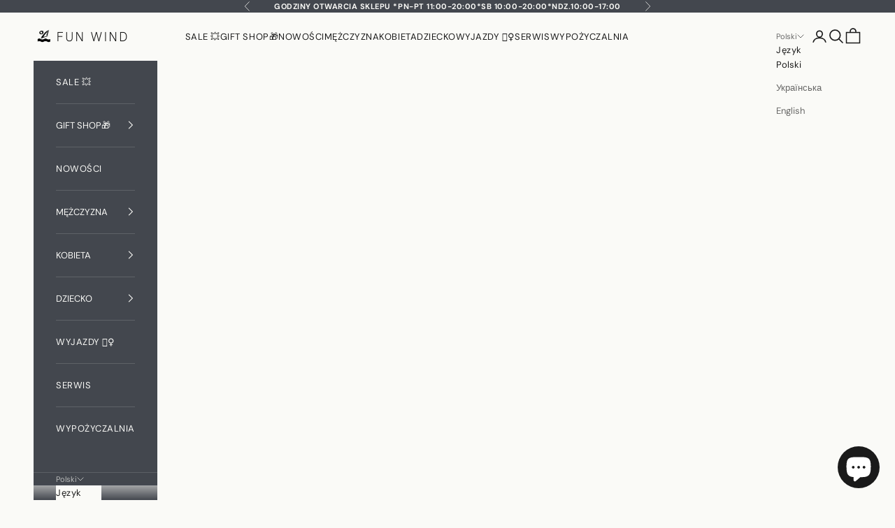

--- FILE ---
content_type: text/html; charset=utf-8
request_url: https://funwind.com.pl/collections/buty-trekkingowe
body_size: 41771
content:
<!doctype html>

<html class="no-js" lang="pl" dir="ltr">
  <head>
	  <script async crossorigin fetchpriority="high" src="/cdn/shopifycloud/importmap-polyfill/es-modules-shim.2.4.0.js"></script>
<script id="pandectes-rules">   /* PANDECTES-GDPR: DO NOT MODIFY AUTO GENERATED CODE OF THIS SCRIPT */      window.PandectesSettings = {"store":{"id":81867112763,"plan":"plus","theme":"funwind-pl/main","primaryLocale":"pl","adminMode":false,"headless":false,"storefrontRootDomain":"","checkoutRootDomain":"","storefrontAccessToken":""},"tsPublished":1764773466,"declaration":{"showPurpose":false,"showProvider":false,"declIntroText":"Używamy plików cookie, aby optymalizować funkcjonalność witryny, analizować wydajność i zapewniać spersonalizowane wrażenia. Niektóre pliki cookie są niezbędne, aby strona działała i działała poprawnie. Tych plików cookie nie można wyłączyć. W tym oknie możesz zarządzać swoimi preferencjami dotyczącymi plików cookies.","showDateGenerated":true},"language":{"unpublished":[],"languageMode":"Single","fallbackLanguage":"pl","languageDetection":"browser","languagesSupported":[]},"texts":{"managed":{"headerText":{"pl":"Szanujemy twoją prywatność"},"consentText":{"pl":"W celu świadczenia usług na najwyższym poziomie w ramach naszej strony internetowej korzystamy z plików cookies. Pliki cookies umożliwiają nam zapewnienie prawidłowego działania naszej strony internetowej oraz realizację podstawowych jej funkcji, a po uzyskaniu Twojej zgody, pliki cookies są przez nas wykorzystywane do dokonywania pomiarów i analiz korzystania ze strony internetowej, a także do celów marketingowych. Strona wykorzystuje również pliki cookies podmiotów trzecich w celu korzystania z zewnętrznych narzędzi analitycznych i marketingowych. Aby wyrazić zgodę na instalowanie na Twoim urządzeniu końcowym plików cookies wszystkich wskazanych wyżej kategorii kliknij przycisk \"Zezwól na wszystkie\". Poszczególne ustawienia plików cookies możesz zmieniać po kliknięciu przycisku „Ustawienia zaawansowane”. Jeśli ustawienia odpowiadają Twoim preferencjom, aby wyrazić zgodę na instalowanie plików cookies na Twoim urządzeniu końcowym w wybranym przez Ciebie zakresie kliknij przycisk \"Zezwól na wybór\". Szczegółowe znajdziesz w"},"linkText":{"pl":"Polityce prywatności"},"imprintText":{"pl":"Odcisk"},"googleLinkText":{"pl":"Warunki prywatności Google"},"allowButtonText":{"pl":"Zezwól na wszystkie"},"denyButtonText":{"pl":"Odrzucić"},"dismissButtonText":{"pl":"Ok"},"leaveSiteButtonText":{"pl":"Opuść tę witrynę"},"preferencesButtonText":{"pl":"Preferencje"},"cookiePolicyText":{"pl":"Polityka Cookie"},"preferencesPopupTitleText":{"pl":"Zarządzaj preferencjami zgody"},"preferencesPopupIntroText":{"pl":"Używamy plików cookie, aby zoptymalizować funkcjonalność witryny, analizować wydajność i zapewniać spersonalizowane wrażenia. Niektóre pliki cookie są niezbędne do prawidłowego działania i funkcjonowania witryny. Tych plików cookie nie można wyłączyć. W tym oknie możesz zarządzać swoimi preferencjami dotyczącymi plików cookie."},"preferencesPopupSaveButtonText":{"pl":"Zezwól na wybór"},"preferencesPopupCloseButtonText":{"pl":"Zamknij"},"preferencesPopupAcceptAllButtonText":{"pl":"Akceptuj wszystkie"},"preferencesPopupRejectAllButtonText":{"pl":"Odrzuć wszystko"},"cookiesDetailsText":{"pl":"Szczegóły dotyczące plików cookie"},"preferencesPopupAlwaysAllowedText":{"pl":"Zawsze dozwolone"},"accessSectionParagraphText":{"pl":"W każdej chwili masz prawo dostępu do swoich danych."},"accessSectionTitleText":{"pl":"Możliwość przenoszenia danych"},"accessSectionAccountInfoActionText":{"pl":"Dane osobiste"},"accessSectionDownloadReportActionText":{"pl":"Ściągnij wszystko"},"accessSectionGDPRRequestsActionText":{"pl":"Żądania osób, których dane dotyczą"},"accessSectionOrdersRecordsActionText":{"pl":"Zamówienia"},"rectificationSectionParagraphText":{"pl":"Masz prawo zażądać aktualizacji swoich danych, ilekroć uznasz to za stosowne."},"rectificationSectionTitleText":{"pl":"Sprostowanie danych"},"rectificationCommentPlaceholder":{"pl":"Opisz, co chcesz zaktualizować"},"rectificationCommentValidationError":{"pl":"Komentarz jest wymagany"},"rectificationSectionEditAccountActionText":{"pl":"Poproś o aktualizację"},"erasureSectionTitleText":{"pl":"Prawo do bycia zapomnianym"},"erasureSectionParagraphText":{"pl":"Masz prawo zażądać usunięcia wszystkich swoich danych. Po tym czasie nie będziesz już mieć dostępu do swojego konta."},"erasureSectionRequestDeletionActionText":{"pl":"Poproś o usunięcie danych osobowych"},"consentDate":{"pl":"Data zgody"},"consentId":{"pl":"Identyfikator zgody"},"consentSectionChangeConsentActionText":{"pl":"Zmień preferencje zgody"},"consentSectionConsentedText":{"pl":"Wyrazili Państwo zgodę na politykę plików cookie tej witryny w dniu"},"consentSectionNoConsentText":{"pl":"Nie wyraziłeś zgody na politykę plików cookie tej witryny."},"consentSectionTitleText":{"pl":"Twoja zgoda na pliki cookie"},"consentStatus":{"pl":"Preferencja zgody"},"confirmationFailureMessage":{"pl":"Twoje żądanie nie zostało zweryfikowane. Spróbuj ponownie, a jeśli problem będzie się powtarzał, skontaktuj się z właścicielem sklepu w celu uzyskania pomocy"},"confirmationFailureTitle":{"pl":"Wystąpił problem"},"confirmationSuccessMessage":{"pl":"Wkrótce skontaktujemy się z Tobą w sprawie Twojej prośby."},"confirmationSuccessTitle":{"pl":"Twoja prośba została zweryfikowana"},"guestsSupportEmailFailureMessage":{"pl":"Twoja prośba nie została przesłana. Spróbuj ponownie, a jeśli problem będzie się powtarzał, skontaktuj się z właścicielem sklepu w celu uzyskania pomocy."},"guestsSupportEmailFailureTitle":{"pl":"Wystąpił problem"},"guestsSupportEmailPlaceholder":{"pl":"Adres e-mail"},"guestsSupportEmailSuccessMessage":{"pl":"Jeśli jesteś zarejestrowany jako klient tego sklepu, wkrótce otrzymasz wiadomość e-mail z instrukcjami, jak postępować."},"guestsSupportEmailSuccessTitle":{"pl":"Dziękuję za twoją prośbę"},"guestsSupportEmailValidationError":{"pl":"adres email jest nieprawidłowy"},"guestsSupportInfoText":{"pl":"Zaloguj się na swoje konto klienta, aby kontynuować."},"submitButton":{"pl":"Składać"},"submittingButton":{"pl":"Przedkładający..."},"cancelButton":{"pl":"Anulować"},"declIntroText":{"pl":"Używamy plików cookie, aby optymalizować funkcjonalność witryny, analizować wydajność i zapewniać spersonalizowane wrażenia. Niektóre pliki cookie są niezbędne, aby strona działała i działała poprawnie. Tych plików cookie nie można wyłączyć. W tym oknie możesz zarządzać swoimi preferencjami dotyczącymi plików cookies."},"declName":{"pl":"Nazwa"},"declPurpose":{"pl":"Cel, powód"},"declType":{"pl":"Rodzaj"},"declRetention":{"pl":"Zatrzymanie"},"declProvider":{"pl":"Dostawca"},"declFirstParty":{"pl":"Pierwszej strony"},"declThirdParty":{"pl":"Strona trzecia"},"declSeconds":{"pl":"sekundy"},"declMinutes":{"pl":"minuty"},"declHours":{"pl":"godziny"},"declDays":{"pl":"dni"},"declWeeks":{"pl":"tydzień(ni)"},"declMonths":{"pl":"miesiące"},"declYears":{"pl":"lata"},"declSession":{"pl":"Sesja"},"declDomain":{"pl":"Domena"},"declPath":{"pl":"Ścieżka"}},"categories":{"strictlyNecessaryCookiesTitleText":{"pl":"Niezbędne pliki cookie"},"strictlyNecessaryCookiesDescriptionText":{"pl":"Te pliki cookie są niezbędne do poruszania się po witrynie i korzystania z jej funkcji, takich jak dostęp do bezpiecznych obszarów witryny. Witryna nie może działać poprawnie bez tych plików cookie."},"functionalityCookiesTitleText":{"pl":"Funkcjonalne pliki cookie"},"functionalityCookiesDescriptionText":{"pl":"Te pliki cookie umożliwiają witrynie zapewnienie ulepszonej funkcjonalności i personalizacji. Mogą być ustalane przez nas lub przez zewnętrznych dostawców, których usługi dodaliśmy do naszych stron. Jeśli nie zezwolisz na te pliki cookie, niektóre lub wszystkie z tych usług mogą nie działać poprawnie."},"performanceCookiesTitleText":{"pl":"Wydajnościowe pliki cookie"},"performanceCookiesDescriptionText":{"pl":"Te pliki cookie umożliwiają nam monitorowanie i ulepszanie działania naszej strony internetowej. Na przykład pozwalają nam zliczać wizyty, identyfikować źródła ruchu i sprawdzać, które części witryny cieszą się największą popularnością."},"targetingCookiesTitleText":{"pl":"Targetujące pliki cookie"},"targetingCookiesDescriptionText":{"pl":"Te pliki cookie mogą być ustawiane za pośrednictwem naszej witryny przez naszych partnerów reklamowych. Mogą być wykorzystywane przez te firmy do budowania profilu Twoich zainteresowań i wyświetlania odpowiednich reklam w innych witrynach. Nie przechowują bezpośrednio danych osobowych, ale opierają się na jednoznacznej identyfikacji przeglądarki i urządzenia internetowego. Jeśli nie zezwolisz na te pliki cookie, będziesz doświadczać mniej ukierunkowanych reklam."},"unclassifiedCookiesTitleText":{"pl":"Niesklasyfikowane pliki cookie"},"unclassifiedCookiesDescriptionText":{"pl":"Niesklasyfikowane pliki cookie to pliki cookie, które jesteśmy w trakcie klasyfikacji wraz z dostawcami poszczególnych plików cookie."}},"auto":{}},"library":{"previewMode":false,"fadeInTimeout":0,"defaultBlocked":7,"showLink":true,"showImprintLink":false,"showGoogleLink":false,"enabled":true,"cookie":{"expiryDays":365,"secure":true,"domain":""},"dismissOnScroll":false,"dismissOnWindowClick":false,"dismissOnTimeout":false,"palette":{"popup":{"background":"#FFFFFF","backgroundForCalculations":{"a":1,"b":255,"g":255,"r":255},"text":"#000000"},"button":{"background":"transparent","backgroundForCalculations":{"a":1,"b":255,"g":255,"r":255},"text":"#000000","textForCalculation":{"a":1,"b":0,"g":0,"r":0},"border":"#000000"}},"content":{"href":"https://funwindpl.myshopify.com/policies/privacy-policy","imprintHref":"/","close":"&#10005;","target":"","logo":"<img class=\"cc-banner-logo\" style=\"max-height: 20px;\" src=\"https://cdn.shopify.com/s/files/1/0818/6711/2763/t/16/assets/pandectes-logo.png?v=1764772862\" alt=\"Cookie banner\" />"},"window":"<div role=\"dialog\" aria-label=\"{{header}}\" aria-describedby=\"cookieconsent:desc\" id=\"pandectes-banner\" class=\"cc-window-wrapper cc-bottom-wrapper\"><div class=\"pd-cookie-banner-window cc-window {{classes}}\">{{children}}</div></div>","compliance":{"custom":"<div class=\"cc-compliance cc-highlight\">{{preferences}}{{allow}}</div>"},"type":"custom","layouts":{"basic":"{{logo}}{{messagelink}}{{compliance}}"},"position":"bottom","theme":"wired","revokable":false,"animateRevokable":false,"revokableReset":false,"revokableLogoUrl":"https://cdn.shopify.com/s/files/1/0818/6711/2763/t/16/assets/pandectes-reopen-logo.png?v=1764772862","revokablePlacement":"bottom-left","revokableMarginHorizontal":15,"revokableMarginVertical":15,"static":false,"autoAttach":true,"hasTransition":true,"blacklistPage":[""],"elements":{"close":"<button aria-label=\"Zamknij\" type=\"button\" class=\"cc-close\">{{close}}</button>","dismiss":"<button type=\"button\" class=\"cc-btn cc-btn-decision cc-dismiss\">{{dismiss}}</button>","allow":"<button type=\"button\" class=\"cc-btn cc-btn-decision cc-allow\">{{allow}}</button>","deny":"<button type=\"button\" class=\"cc-btn cc-btn-decision cc-deny\">{{deny}}</button>","preferences":"<button type=\"button\" class=\"cc-btn cc-settings\" aria-controls=\"pd-cp-preferences\" onclick=\"Pandectes.fn.openPreferences()\">{{preferences}}</button>"}},"geolocation":{"brOnly":false,"caOnly":false,"euOnly":false,"jpOnly":false,"thOnly":false,"canadaOnly":false,"canadaLaw25":false,"canadaPipeda":false,"globalVisibility":true},"dsr":{"guestsSupport":false,"accessSectionDownloadReportAuto":false},"banner":{"resetTs":1693238436,"extraCss":"        .cc-banner-logo {max-width: 24em!important;}    @media(min-width: 768px) {.cc-window.cc-floating{max-width: 24em!important;width: 24em!important;}}    .cc-message, .pd-cookie-banner-window .cc-header, .cc-logo {text-align: left}    .cc-window-wrapper{z-index: 2147483647;}    .cc-window{z-index: 2147483647;font-size: 10px!important;font-family: inherit;}    .pd-cookie-banner-window .cc-header{font-size: 10px!important;font-family: inherit;}    .pd-cp-ui{font-family: inherit; background-color: #FFFFFF;color:#000000;}    button.pd-cp-btn, a.pd-cp-btn{}    input + .pd-cp-preferences-slider{background-color: rgba(0, 0, 0, 0.3)}    .pd-cp-scrolling-section::-webkit-scrollbar{background-color: rgba(0, 0, 0, 0.3)}    input:checked + .pd-cp-preferences-slider{background-color: rgba(0, 0, 0, 1)}    .pd-cp-scrolling-section::-webkit-scrollbar-thumb {background-color: rgba(0, 0, 0, 1)}    .pd-cp-ui-close{color:#000000;}    .pd-cp-preferences-slider:before{background-color: #FFFFFF}    .pd-cp-title:before {border-color: #000000!important}    .pd-cp-preferences-slider{background-color:#000000}    .pd-cp-toggle{color:#000000!important}    @media(max-width:699px) {.pd-cp-ui-close-top svg {fill: #000000}}    .pd-cp-toggle:hover,.pd-cp-toggle:visited,.pd-cp-toggle:active{color:#000000!important}    .pd-cookie-banner-window {box-shadow: 0 0 18px rgb(0 0 0 / 20%);}  ","customJavascript":{},"showPoweredBy":false,"logoHeight":20,"hybridStrict":false,"cookiesBlockedByDefault":"7","isActive":true,"implicitSavePreferences":false,"cookieIcon":false,"blockBots":false,"showCookiesDetails":true,"hasTransition":true,"blockingPage":false,"showOnlyLandingPage":false,"leaveSiteUrl":"https://www.google.com","linkRespectStoreLang":false},"cookies":{"0":[{"name":"secure_customer_sig","type":"http","domain":"funwindpl.myshopify.com","path":"/","provider":"Shopify","firstParty":true,"retention":"1 year(s)","session":false,"expires":1,"unit":"declYears","purpose":{"pl":"Used in connection with customer login."}},{"name":"localization","type":"http","domain":"funwindpl.myshopify.com","path":"/","provider":"Shopify","firstParty":true,"retention":"1 year(s)","session":false,"expires":1,"unit":"declYears","purpose":{"pl":"Shopify store localization"}},{"name":"cart_currency","type":"http","domain":"funwindpl.myshopify.com","path":"/","provider":"Shopify","firstParty":true,"retention":"14 day(s)","session":false,"expires":14,"unit":"declDays","purpose":{"pl":"Used in connection with shopping cart."}},{"name":"_cmp_a","type":"http","domain":".funwindpl.myshopify.com","path":"/","provider":"Shopify","firstParty":true,"retention":"24 hour(s)","session":false,"expires":24,"unit":"declHours","purpose":{"pl":"Used for managing customer privacy settings."}},{"name":"_secure_session_id","type":"http","domain":"funwindpl.myshopify.com","path":"/","provider":"Shopify","firstParty":true,"retention":"24 hour(s)","session":false,"expires":24,"unit":"declHours","purpose":{"pl":"Used in connection with navigation through a storefront."}},{"name":"keep_alive","type":"http","domain":"funwindpl.myshopify.com","path":"/","provider":"Shopify","firstParty":true,"retention":"30 minute(s)","session":false,"expires":30,"unit":"declMinutes","purpose":{"pl":"Used in connection with buyer localization."}}],"1":[],"2":[{"name":"_orig_referrer","type":"http","domain":".funwindpl.myshopify.com","path":"/","provider":"Shopify","firstParty":true,"retention":"14 day(s)","session":false,"expires":14,"unit":"declDays","purpose":{"pl":"Tracks landing pages."}},{"name":"_shopify_s","type":"http","domain":".funwindpl.myshopify.com","path":"/","provider":"Shopify","firstParty":true,"retention":"30 minute(s)","session":false,"expires":30,"unit":"declMinutes","purpose":{"pl":"Shopify analytics."}},{"name":"_landing_page","type":"http","domain":".funwindpl.myshopify.com","path":"/","provider":"Shopify","firstParty":true,"retention":"14 day(s)","session":false,"expires":14,"unit":"declDays","purpose":{"pl":"Tracks landing pages."}},{"name":"_shopify_y","type":"http","domain":".funwindpl.myshopify.com","path":"/","provider":"Shopify","firstParty":true,"retention":"1 year(s)","session":false,"expires":1,"unit":"declYears","purpose":{"pl":"Shopify analytics."}},{"name":"_s","type":"http","domain":".funwindpl.myshopify.com","path":"/","provider":"Shopify","firstParty":true,"retention":"30 minute(s)","session":false,"expires":30,"unit":"declMinutes","purpose":{"pl":"Shopify analytics."}},{"name":"_y","type":"http","domain":".funwindpl.myshopify.com","path":"/","provider":"Shopify","firstParty":true,"retention":"1 year(s)","session":false,"expires":1,"unit":"declYears","purpose":{"pl":"Shopify analytics."}}],"4":[],"8":[]},"blocker":{"isActive":false,"googleConsentMode":{"id":"","analyticsId":"","isActive":true,"adStorageCategory":4,"analyticsStorageCategory":2,"personalizationStorageCategory":1,"functionalityStorageCategory":1,"customEvent":true,"securityStorageCategory":0,"redactData":true,"urlPassthrough":false},"facebookPixel":{"id":"","isActive":false,"ldu":false},"microsoft":{},"rakuten":{"isActive":false,"cmp":false,"ccpa":false},"gpcIsActive":false,"clarity":{},"defaultBlocked":7,"patterns":{"whiteList":[],"blackList":{"1":[],"2":[],"4":[],"8":[]},"iframesWhiteList":[],"iframesBlackList":{"1":[],"2":[],"4":[],"8":[]},"beaconsWhiteList":[],"beaconsBlackList":{"1":[],"2":[],"4":[],"8":[]}}}}      !function(){"use strict";window.PandectesRules=window.PandectesRules||{},window.PandectesRules.manualBlacklist={1:[],2:[],4:[]},window.PandectesRules.blacklistedIFrames={1:[],2:[],4:[]},window.PandectesRules.blacklistedCss={1:[],2:[],4:[]},window.PandectesRules.blacklistedBeacons={1:[],2:[],4:[]};const e="javascript/blocked",t=["US-CA","US-VA","US-CT","US-UT","US-CO","US-MT","US-TX","US-OR","US-IA","US-NE","US-NH","US-DE","US-NJ","US-TN","US-MN"],n=["AT","BE","BG","HR","CY","CZ","DK","EE","FI","FR","DE","GR","HU","IE","IT","LV","LT","LU","MT","NL","PL","PT","RO","SK","SI","ES","SE","GB","LI","NO","IS"];function a(e){return new RegExp(e.replace(/[/\\.+?$()]/g,"\\$&").replace("*","(.*)"))}const o=(e,t="log")=>{new URLSearchParams(window.location.search).get("log")&&console[t](`PandectesRules: ${e}`)};function s(e){const t=document.createElement("script");t.async=!0,t.src=e,document.head.appendChild(t)}const r=window.PandectesRulesSettings||window.PandectesSettings,i=function(){if(void 0!==window.dataLayer&&Array.isArray(window.dataLayer)){if(window.dataLayer.some((e=>"pandectes_full_scan"===e.event)))return!0}return!1}(),c=((e="_pandectes_gdpr")=>{const t=("; "+document.cookie).split("; "+e+"=");let n;if(t.length<2)n={};else{const e=t.pop().split(";");n=window.atob(e.shift())}const a=(e=>{try{return JSON.parse(e)}catch(e){return!1}})(n);return!1!==a?a:n})(),{banner:{isActive:d},blocker:{defaultBlocked:l,patterns:u}}=r,g=c&&null!==c.preferences&&void 0!==c.preferences?c.preferences:null,p=i?0:d?null===g?l:g:0,f={1:!(1&p),2:!(2&p),4:!(4&p)},{blackList:h,whiteList:w,iframesBlackList:y,iframesWhiteList:m,beaconsBlackList:b,beaconsWhiteList:k}=u,_={blackList:[],whiteList:[],iframesBlackList:{1:[],2:[],4:[],8:[]},iframesWhiteList:[],beaconsBlackList:{1:[],2:[],4:[],8:[]},beaconsWhiteList:[]};[1,2,4].map((e=>{f[e]||(_.blackList.push(...h[e].length?h[e].map(a):[]),_.iframesBlackList[e]=y[e].length?y[e].map(a):[],_.beaconsBlackList[e]=b[e].length?b[e].map(a):[])})),_.whiteList=w.length?w.map(a):[],_.iframesWhiteList=m.length?m.map(a):[],_.beaconsWhiteList=k.length?k.map(a):[];const v={scripts:[],iframes:{1:[],2:[],4:[]},beacons:{1:[],2:[],4:[]},css:{1:[],2:[],4:[]}},L=(t,n)=>t&&(!n||n!==e)&&(!_.blackList||_.blackList.some((e=>e.test(t))))&&(!_.whiteList||_.whiteList.every((e=>!e.test(t)))),S=(e,t)=>{const n=_.iframesBlackList[t],a=_.iframesWhiteList;return e&&(!n||n.some((t=>t.test(e))))&&(!a||a.every((t=>!t.test(e))))},C=(e,t)=>{const n=_.beaconsBlackList[t],a=_.beaconsWhiteList;return e&&(!n||n.some((t=>t.test(e))))&&(!a||a.every((t=>!t.test(e))))},A=new MutationObserver((e=>{for(let t=0;t<e.length;t++){const{addedNodes:n}=e[t];for(let e=0;e<n.length;e++){const t=n[e],a=t.dataset&&t.dataset.cookiecategory;if(1===t.nodeType&&"LINK"===t.tagName){const e=t.dataset&&t.dataset.href;if(e&&a)switch(a){case"functionality":case"C0001":v.css[1].push(e);break;case"performance":case"C0002":v.css[2].push(e);break;case"targeting":case"C0003":v.css[4].push(e)}}}}}));var $=new MutationObserver((t=>{for(let n=0;n<t.length;n++){const{addedNodes:a}=t[n];for(let t=0;t<a.length;t++){const n=a[t],s=n.src||n.dataset&&n.dataset.src,r=n.dataset&&n.dataset.cookiecategory;if(1===n.nodeType&&"IFRAME"===n.tagName){if(s){let e=!1;S(s,1)||"functionality"===r||"C0001"===r?(e=!0,v.iframes[1].push(s)):S(s,2)||"performance"===r||"C0002"===r?(e=!0,v.iframes[2].push(s)):(S(s,4)||"targeting"===r||"C0003"===r)&&(e=!0,v.iframes[4].push(s)),e&&(n.removeAttribute("src"),n.setAttribute("data-src",s))}}else if(1===n.nodeType&&"IMG"===n.tagName){if(s){let e=!1;C(s,1)?(e=!0,v.beacons[1].push(s)):C(s,2)?(e=!0,v.beacons[2].push(s)):C(s,4)&&(e=!0,v.beacons[4].push(s)),e&&(n.removeAttribute("src"),n.setAttribute("data-src",s))}}else if(1===n.nodeType&&"SCRIPT"===n.tagName){const t=n.type;let a=!1;if(L(s,t)?(o(`rule blocked: ${s}`),a=!0):s&&r?o(`manually blocked @ ${r}: ${s}`):r&&o(`manually blocked @ ${r}: inline code`),a){v.scripts.push([n,t]),n.type=e;const a=function(t){n.getAttribute("type")===e&&t.preventDefault(),n.removeEventListener("beforescriptexecute",a)};n.addEventListener("beforescriptexecute",a),n.parentElement&&n.parentElement.removeChild(n)}}}}}));const P=document.createElement,E={src:Object.getOwnPropertyDescriptor(HTMLScriptElement.prototype,"src"),type:Object.getOwnPropertyDescriptor(HTMLScriptElement.prototype,"type")};window.PandectesRules.unblockCss=e=>{const t=v.css[e]||[];t.length&&o(`Unblocking CSS for ${e}`),t.forEach((e=>{const t=document.querySelector(`link[data-href^="${e}"]`);t.removeAttribute("data-href"),t.href=e})),v.css[e]=[]},window.PandectesRules.unblockIFrames=e=>{const t=v.iframes[e]||[];t.length&&o(`Unblocking IFrames for ${e}`),_.iframesBlackList[e]=[],t.forEach((e=>{const t=document.querySelector(`iframe[data-src^="${e}"]`);t.removeAttribute("data-src"),t.src=e})),v.iframes[e]=[]},window.PandectesRules.unblockBeacons=e=>{const t=v.beacons[e]||[];t.length&&o(`Unblocking Beacons for ${e}`),_.beaconsBlackList[e]=[],t.forEach((e=>{const t=document.querySelector(`img[data-src^="${e}"]`);t.removeAttribute("data-src"),t.src=e})),v.beacons[e]=[]},window.PandectesRules.unblockInlineScripts=function(e){const t=1===e?"functionality":2===e?"performance":"targeting",n=document.querySelectorAll(`script[type="javascript/blocked"][data-cookiecategory="${t}"]`);o(`unblockInlineScripts: ${n.length} in ${t}`),n.forEach((function(e){const t=document.createElement("script");t.type="text/javascript",e.hasAttribute("src")?t.src=e.getAttribute("src"):t.textContent=e.textContent,document.head.appendChild(t),e.parentNode.removeChild(e)}))},window.PandectesRules.unblockInlineCss=function(e){const t=1===e?"functionality":2===e?"performance":"targeting",n=document.querySelectorAll(`link[data-cookiecategory="${t}"]`);o(`unblockInlineCss: ${n.length} in ${t}`),n.forEach((function(e){e.href=e.getAttribute("data-href")}))},window.PandectesRules.unblock=function(e){e.length<1?(_.blackList=[],_.whiteList=[],_.iframesBlackList=[],_.iframesWhiteList=[]):(_.blackList&&(_.blackList=_.blackList.filter((t=>e.every((e=>"string"==typeof e?!t.test(e):e instanceof RegExp?t.toString()!==e.toString():void 0))))),_.whiteList&&(_.whiteList=[..._.whiteList,...e.map((e=>{if("string"==typeof e){const t=".*"+a(e)+".*";if(_.whiteList.every((e=>e.toString()!==t.toString())))return new RegExp(t)}else if(e instanceof RegExp&&_.whiteList.every((t=>t.toString()!==e.toString())))return e;return null})).filter(Boolean)]));let t=0;[...v.scripts].forEach((([e,n],a)=>{if(function(e){const t=e.getAttribute("src");return _.blackList&&_.blackList.every((e=>!e.test(t)))||_.whiteList&&_.whiteList.some((e=>e.test(t)))}(e)){const o=document.createElement("script");for(let t=0;t<e.attributes.length;t++){let n=e.attributes[t];"src"!==n.name&&"type"!==n.name&&o.setAttribute(n.name,e.attributes[t].value)}o.setAttribute("src",e.src),o.setAttribute("type",n||"application/javascript"),document.head.appendChild(o),v.scripts.splice(a-t,1),t++}})),0==_.blackList.length&&0===_.iframesBlackList[1].length&&0===_.iframesBlackList[2].length&&0===_.iframesBlackList[4].length&&0===_.beaconsBlackList[1].length&&0===_.beaconsBlackList[2].length&&0===_.beaconsBlackList[4].length&&(o("Disconnecting observers"),$.disconnect(),A.disconnect())};const{store:{adminMode:T,headless:B,storefrontRootDomain:R,checkoutRootDomain:I,storefrontAccessToken:O},banner:{isActive:N},blocker:U}=r,{defaultBlocked:D}=U;N&&function(e){if(window.Shopify&&window.Shopify.customerPrivacy)return void e();let t=null;window.Shopify&&window.Shopify.loadFeatures&&window.Shopify.trackingConsent?e():t=setInterval((()=>{window.Shopify&&window.Shopify.loadFeatures&&(clearInterval(t),window.Shopify.loadFeatures([{name:"consent-tracking-api",version:"0.1"}],(t=>{t?o("Shopify.customerPrivacy API - failed to load"):(o(`shouldShowBanner() -> ${window.Shopify.trackingConsent.shouldShowBanner()} | saleOfDataRegion() -> ${window.Shopify.trackingConsent.saleOfDataRegion()}`),e())})))}),10)}((()=>{!function(){const e=window.Shopify.trackingConsent;if(!1!==e.shouldShowBanner()||null!==g||7!==D)try{const t=T&&!(window.Shopify&&window.Shopify.AdminBarInjector);let n={preferences:!(1&p)||i||t,analytics:!(2&p)||i||t,marketing:!(4&p)||i||t};B&&(n.headlessStorefront=!0,n.storefrontRootDomain=R?.length?R:window.location.hostname,n.checkoutRootDomain=I?.length?I:`checkout.${window.location.hostname}`,n.storefrontAccessToken=O?.length?O:""),e.firstPartyMarketingAllowed()===n.marketing&&e.analyticsProcessingAllowed()===n.analytics&&e.preferencesProcessingAllowed()===n.preferences||e.setTrackingConsent(n,(function(e){e&&e.error?o("Shopify.customerPrivacy API - failed to setTrackingConsent"):o(`setTrackingConsent(${JSON.stringify(n)})`)}))}catch(e){o("Shopify.customerPrivacy API - exception")}}(),function(){if(B){const e=window.Shopify.trackingConsent,t=e.currentVisitorConsent();if(navigator.globalPrivacyControl&&""===t.sale_of_data){const t={sale_of_data:!1,headlessStorefront:!0};t.storefrontRootDomain=R?.length?R:window.location.hostname,t.checkoutRootDomain=I?.length?I:`checkout.${window.location.hostname}`,t.storefrontAccessToken=O?.length?O:"",e.setTrackingConsent(t,(function(e){e&&e.error?o(`Shopify.customerPrivacy API - failed to setTrackingConsent({${JSON.stringify(t)})`):o(`setTrackingConsent(${JSON.stringify(t)})`)}))}}}()}));const M="[Pandectes :: Google Consent Mode debug]:";function j(...e){const t=e[0],n=e[1],a=e[2];if("consent"!==t)return"config"===t?"config":void 0;const{ad_storage:o,ad_user_data:s,ad_personalization:r,functionality_storage:i,analytics_storage:c,personalization_storage:d,security_storage:l}=a,u={Command:t,Mode:n,ad_storage:o,ad_user_data:s,ad_personalization:r,functionality_storage:i,analytics_storage:c,personalization_storage:d,security_storage:l};return console.table(u),"default"===n&&("denied"===o&&"denied"===s&&"denied"===r&&"denied"===i&&"denied"===c&&"denied"===d||console.warn(`${M} all types in a "default" command should be set to "denied" except for security_storage that should be set to "granted"`)),n}let z=!1,x=!1;function q(e){e&&("default"===e?(z=!0,x&&console.warn(`${M} "default" command was sent but there was already an "update" command before it.`)):"update"===e?(x=!0,z||console.warn(`${M} "update" command was sent but there was no "default" command before it.`)):"config"===e&&(z||console.warn(`${M} a tag read consent state before a "default" command was sent.`)))}const{banner:{isActive:F,hybridStrict:W},geolocation:{caOnly:H=!1,euOnly:G=!1,brOnly:J=!1,jpOnly:V=!1,thOnly:K=!1,chOnly:Z=!1,zaOnly:Y=!1,canadaOnly:X=!1,globalVisibility:Q=!0},blocker:{defaultBlocked:ee=7,googleConsentMode:{isActive:te,onlyGtm:ne=!1,id:ae="",analyticsId:oe="",adwordsId:se="",redactData:re,urlPassthrough:ie,adStorageCategory:ce,analyticsStorageCategory:de,functionalityStorageCategory:le,personalizationStorageCategory:ue,securityStorageCategory:ge,dataLayerProperty:pe="dataLayer",waitForUpdate:fe=0,useNativeChannel:he=!1,debugMode:we=!1}}}=r;function ye(){window[pe].push(arguments)}window[pe]=window[pe]||[];const me={hasInitialized:!1,useNativeChannel:!1,ads_data_redaction:!1,url_passthrough:!1,data_layer_property:"dataLayer",storage:{ad_storage:"granted",ad_user_data:"granted",ad_personalization:"granted",analytics_storage:"granted",functionality_storage:"granted",personalization_storage:"granted",security_storage:"granted"}};if(F&&te)if(we&&(be=pe||"dataLayer",window[be].forEach((e=>{q(j(...e))})),window[be].push=function(...e){return q(j(...e[0])),Array.prototype.push.apply(this,e)}),ne){const e="https://www.googletagmanager.com";if(ae.length){const t=ae.split(",");window[me.data_layer_property].push({"gtm.start":(new Date).getTime(),event:"gtm.js"});for(let n=0;n<t.length;n++){const a="dataLayer"!==me.data_layer_property?`&l=${me.data_layer_property}`:"";s(`${e}/gtm.js?id=${t[n].trim()}${a}`)}}}else{const e=0===(ee&ce)?"granted":"denied",a=0===(ee&de)?"granted":"denied",o=0===(ee&le)?"granted":"denied",r=0===(ee&ue)?"granted":"denied",i=0===(ee&ge)?"granted":"denied";me.hasInitialized=!0,me.useNativeChannel=he,me.url_passthrough=ie,me.ads_data_redaction="denied"===e&&re,me.storage.ad_storage=e,me.storage.ad_user_data=e,me.storage.ad_personalization=e,me.storage.analytics_storage=a,me.storage.functionality_storage=o,me.storage.personalization_storage=r,me.storage.security_storage=i,me.data_layer_property=pe||"dataLayer",ye("set","developer_id.dMTZkMj",!0),me.ads_data_redaction&&ye("set","ads_data_redaction",me.ads_data_redaction),me.url_passthrough&&ye("set","url_passthrough",me.url_passthrough),function(){const e=p!==ee?{wait_for_update:fe||500}:fe?{wait_for_update:fe}:{};Q&&!W?ye("consent","default",{...me.storage,...e}):(ye("consent","default",{...me.storage,...e,region:[...G||W?n:[],...H&&!W?t:[],...J&&!W?["BR"]:[],...V&&!W?["JP"]:[],...!1===X||W?[]:["CA"],...K&&!W?["TH"]:[],...Z&&!W?["CH"]:[],...Y&&!W?["ZA"]:[]]}),ye("consent","default",{ad_storage:"granted",ad_user_data:"granted",ad_personalization:"granted",analytics_storage:"granted",functionality_storage:"granted",personalization_storage:"granted",security_storage:"granted",...e}));if(null!==g){const e=0===(p&ce)?"granted":"denied",t=0===(p&de)?"granted":"denied",n=0===(p&le)?"granted":"denied",a=0===(p&ue)?"granted":"denied",o=0===(p&ge)?"granted":"denied";me.storage.ad_storage=e,me.storage.ad_user_data=e,me.storage.ad_personalization=e,me.storage.analytics_storage=t,me.storage.functionality_storage=n,me.storage.personalization_storage=a,me.storage.security_storage=o,ye("consent","update",me.storage)}ye("js",new Date);const a="https://www.googletagmanager.com";if(ae.length){const e=ae.split(",");window[me.data_layer_property].push({"gtm.start":(new Date).getTime(),event:"gtm.js"});for(let t=0;t<e.length;t++){const n="dataLayer"!==me.data_layer_property?`&l=${me.data_layer_property}`:"";s(`${a}/gtm.js?id=${e[t].trim()}${n}`)}}if(oe.length){const e=oe.split(",");for(let t=0;t<e.length;t++){const n=e[t].trim();n.length&&(s(`${a}/gtag/js?id=${n}`),ye("config",n,{send_page_view:!1}))}}if(se.length){const e=se.split(",");for(let t=0;t<e.length;t++){const n=e[t].trim();n.length&&(s(`${a}/gtag/js?id=${n}`),ye("config",n,{allow_enhanced_conversions:!0}))}}}()}var be;const{blocker:{klaviyoIsActive:ke,googleConsentMode:{adStorageCategory:_e}}}=r;ke&&window.addEventListener("PandectesEvent_OnConsent",(function(e){const{preferences:t}=e.detail;if(null!=t){const e=0===(t&_e)?"granted":"denied";void 0!==window.klaviyo&&window.klaviyo.isIdentified()&&window.klaviyo.push(["identify",{ad_personalization:e,ad_user_data:e}])}}));const{banner:{revokableTrigger:ve}}=r;ve&&(window.onload=async()=>{for await(let e of((e,t=1e3,n=1e4)=>{const a=new WeakMap;return{async*[Symbol.asyncIterator](){const o=Date.now();for(;Date.now()-o<n;){const n=document.querySelectorAll(e);for(const e of n)a.has(e)||(a.set(e,!0),yield e);await new Promise((e=>setTimeout(e,t)))}}}})('a[href*="#reopenBanner"]'))e.onclick=e=>{e.preventDefault(),window.Pandectes.fn.revokeConsent()}});const{banner:{isActive:Le},blocker:{defaultBlocked:Se=7,microsoft:{isActive:Ce,uetTags:Ae,dataLayerProperty:$e="uetq"}={isActive:!1,uetTags:"",dataLayerProperty:"uetq"},clarity:{isActive:Pe,id:Ee}={isActive:!1,id:""}}}=r,Te={hasInitialized:!1,data_layer_property:"uetq",storage:{ad_storage:"granted"}};if(Le&&Ce){if(function(e,t,n){const a=new Date;a.setTime(a.getTime()+24*n*60*60*1e3);const o="expires="+a.toUTCString();document.cookie=`${e}=${t}; ${o}; path=/; secure; samesite=strict`}("_uetmsdns","0",365),Ae.length){const e=Ae.split(",");for(let t=0;t<e.length;t++)e[t].trim().length&&Me(e[t])}const e=4&Se?"denied":"granted";if(Te.hasInitialized=!0,Te.storage.ad_storage=e,window[$e]=window[$e]||[],window[$e].push("consent","default",Te.storage),null!==g){const e=4&p?"denied":"granted";Te.storage.ad_storage=e,window[$e].push("consent","update",Te.storage)}}var Be,Re,Ie,Oe,Ne,Ue,De;function Me(e){const t=document.createElement("script");t.type="text/javascript",t.async=!0,t.src="//bat.bing.com/bat.js",t.onload=function(){const t={ti:e,cookieFlags:"SameSite=None;Secure"};t.q=window[$e],window[$e]=new UET(t),window[$e].push("pageLoad")},document.head.appendChild(t)}Pe&&Le&&(Ee.length&&(Be=window,Re=document,Oe="script",Ne=Ee,Be[Ie="clarity"]=Be[Ie]||function(){(Be[Ie].q=Be[Ie].q||[]).push(arguments)},(Ue=Re.createElement(Oe)).async=1,Ue.src="https://www.clarity.ms/tag/"+Ne,(De=Re.getElementsByTagName(Oe)[0]).parentNode.insertBefore(Ue,De)),window.addEventListener("PandectesEvent_OnConsent",(e=>{["new","revoke"].includes(e.detail?.consentType)&&"function"==typeof window.clarity&&(2&e.detail?.preferences?window.clarity("consent",!1):window.clarity("consent"))}))),window.PandectesRules.gcm=me;const{banner:{isActive:je},blocker:{isActive:ze}}=r;o(`Prefs: ${p} | Banner: ${je?"on":"off"} | Blocker: ${ze?"on":"off"}`);const xe=null===g&&/\/checkouts\//.test(window.location.pathname);0!==p&&!1===i&&ze&&!xe&&(o("Blocker will execute"),document.createElement=function(...t){if("script"!==t[0].toLowerCase())return P.bind?P.bind(document)(...t):P;const n=P.bind(document)(...t);try{Object.defineProperties(n,{src:{...E.src,set(t){L(t,n.type)&&E.type.set.call(this,e),E.src.set.call(this,t)}},type:{...E.type,get(){const t=E.type.get.call(this);return t===e||L(this.src,t)?null:t},set(t){const a=L(n.src,n.type)?e:t;E.type.set.call(this,a)}}}),n.setAttribute=function(t,a){if("type"===t){const t=L(n.src,n.type)?e:a;E.type.set.call(n,t)}else"src"===t?(L(a,n.type)&&E.type.set.call(n,e),E.src.set.call(n,a)):HTMLScriptElement.prototype.setAttribute.call(n,t,a)}}catch(e){console.warn("Yett: unable to prevent script execution for script src ",n.src,".\n",'A likely cause would be because you are using a third-party browser extension that monkey patches the "document.createElement" function.')}return n},$.observe(document.documentElement,{childList:!0,subtree:!0}),A.observe(document.documentElement,{childList:!0,subtree:!0}))}();
</script>
    <meta charset="utf-8">
    <meta name="viewport" content="width=device-width, initial-scale=1.0, height=device-height, minimum-scale=1.0, maximum-scale=5.0">

    <title>BUTY TREKKINGOWE</title><meta name="description" content="Ciepło, komfort i wydajność. Najwyższej klasy buty do freestylu, parku oraz all-mountain z systemem Boa® lub Speed Lace."><link rel="canonical" href="https://funwind.com.pl/collections/buty-trekkingowe"><link rel="shortcut icon" href="//funwind.com.pl/cdn/shop/files/logo-favi_bbe829a0-b92c-48fd-9926-9d164218f65c.png?v=1698240210&width=96">
      <link rel="apple-touch-icon" href="//funwind.com.pl/cdn/shop/files/logo-favi_bbe829a0-b92c-48fd-9926-9d164218f65c.png?v=1698240210&width=180"><link rel="preconnect" href="https://fonts.shopifycdn.com" crossorigin><link rel="preload" href="//funwind.com.pl/cdn/fonts/dm_sans/dmsans_n7.97e21d81502002291ea1de8aefb79170c6946ce5.woff2" as="font" type="font/woff2" crossorigin><link rel="preload" href="//funwind.com.pl/cdn/fonts/dm_sans/dmsans_n4.ec80bd4dd7e1a334c969c265873491ae56018d72.woff2" as="font" type="font/woff2" crossorigin><meta property="og:type" content="website">
  <meta property="og:title" content="BUTY TREKKINGOWE"><meta property="og:image" content="http://funwind.com.pl/cdn/shop/files/logo-fw-new-bw-thin.png?v=1693820165&width=2048">
  <meta property="og:image:secure_url" content="https://funwind.com.pl/cdn/shop/files/logo-fw-new-bw-thin.png?v=1693820165&width=2048">
  <meta property="og:image:width" content="1200">
  <meta property="og:image:height" content="628"><meta property="og:description" content="Ciepło, komfort i wydajność. Najwyższej klasy buty do freestylu, parku oraz all-mountain z systemem Boa® lub Speed Lace."><meta property="og:url" content="https://funwind.com.pl/collections/buty-trekkingowe">
<meta property="og:site_name" content="Fun Wind"><meta name="twitter:card" content="summary"><meta name="twitter:title" content="BUTY TREKKINGOWE">
  <meta name="twitter:description" content="Ciepło, komfort i wydajność. Najwyższej klasy buty do freestylu, parku oraz all-mountain z systemem Boa® lub Speed Lace."><meta name="twitter:image" content="https://funwind.com.pl/cdn/shop/files/logo-fw-new-bw-thin.png?crop=center&height=1200&v=1693820165&width=1200">
  <meta name="twitter:image:alt" content="">


  <script type="application/ld+json">
  {
    "@context": "https://schema.org",
    "@type": "BreadcrumbList",
  "itemListElement": [{
      "@type": "ListItem",
      "position": 1,
      "name": "Strona główna",
      "item": "https://funwind.com.pl"
    },{
          "@type": "ListItem",
          "position": 2,
          "name": "BUTY TREKKINGOWE",
          "item": "https://funwind.com.pl/collections/buty-trekkingowe"
        }]
  }
  </script>

<style>/* Typography (heading) */
  @font-face {
  font-family: "DM Sans";
  font-weight: 700;
  font-style: normal;
  font-display: fallback;
  src: url("//funwind.com.pl/cdn/fonts/dm_sans/dmsans_n7.97e21d81502002291ea1de8aefb79170c6946ce5.woff2") format("woff2"),
       url("//funwind.com.pl/cdn/fonts/dm_sans/dmsans_n7.af5c214f5116410ca1d53a2090665620e78e2e1b.woff") format("woff");
}

@font-face {
  font-family: "DM Sans";
  font-weight: 700;
  font-style: italic;
  font-display: fallback;
  src: url("//funwind.com.pl/cdn/fonts/dm_sans/dmsans_i7.52b57f7d7342eb7255084623d98ab83fd96e7f9b.woff2") format("woff2"),
       url("//funwind.com.pl/cdn/fonts/dm_sans/dmsans_i7.d5e14ef18a1d4a8ce78a4187580b4eb1759c2eda.woff") format("woff");
}

/* Typography (body) */
  @font-face {
  font-family: "DM Sans";
  font-weight: 400;
  font-style: normal;
  font-display: fallback;
  src: url("//funwind.com.pl/cdn/fonts/dm_sans/dmsans_n4.ec80bd4dd7e1a334c969c265873491ae56018d72.woff2") format("woff2"),
       url("//funwind.com.pl/cdn/fonts/dm_sans/dmsans_n4.87bdd914d8a61247b911147ae68e754d695c58a6.woff") format("woff");
}

@font-face {
  font-family: "DM Sans";
  font-weight: 400;
  font-style: italic;
  font-display: fallback;
  src: url("//funwind.com.pl/cdn/fonts/dm_sans/dmsans_i4.b8fe05e69ee95d5a53155c346957d8cbf5081c1a.woff2") format("woff2"),
       url("//funwind.com.pl/cdn/fonts/dm_sans/dmsans_i4.403fe28ee2ea63e142575c0aa47684d65f8c23a0.woff") format("woff");
}

@font-face {
  font-family: "DM Sans";
  font-weight: 700;
  font-style: normal;
  font-display: fallback;
  src: url("//funwind.com.pl/cdn/fonts/dm_sans/dmsans_n7.97e21d81502002291ea1de8aefb79170c6946ce5.woff2") format("woff2"),
       url("//funwind.com.pl/cdn/fonts/dm_sans/dmsans_n7.af5c214f5116410ca1d53a2090665620e78e2e1b.woff") format("woff");
}

@font-face {
  font-family: "DM Sans";
  font-weight: 700;
  font-style: italic;
  font-display: fallback;
  src: url("//funwind.com.pl/cdn/fonts/dm_sans/dmsans_i7.52b57f7d7342eb7255084623d98ab83fd96e7f9b.woff2") format("woff2"),
       url("//funwind.com.pl/cdn/fonts/dm_sans/dmsans_i7.d5e14ef18a1d4a8ce78a4187580b4eb1759c2eda.woff") format("woff");
}

:root {
    /* Container */
    --container-max-width: 100%;
    --container-xxs-max-width: 27.5rem; /* 440px */
    --container-xs-max-width: 42.5rem; /* 680px */
    --container-sm-max-width: 61.25rem; /* 980px */
    --container-md-max-width: 71.875rem; /* 1150px */
    --container-lg-max-width: 78.75rem; /* 1260px */
    --container-xl-max-width: 85rem; /* 1360px */
    --container-gutter: 1.25rem;

    --section-vertical-spacing: 2.5rem;
    --section-vertical-spacing-tight:2.5rem;

    --section-stack-gap:2.25rem;
    --section-stack-gap-tight:2.25rem;

    /* Form settings */
    --form-gap: 1.25rem; /* Gap between fieldset and submit button */
    --fieldset-gap: 1rem; /* Gap between each form input within a fieldset */
    --form-control-gap: 0.625rem; /* Gap between input and label (ignored for floating label) */
    --checkbox-control-gap: 0.75rem; /* Horizontal gap between checkbox and its associated label */
    --input-padding-block: 0.65rem; /* Vertical padding for input, textarea and native select */
    --input-padding-inline: 0.8rem; /* Horizontal padding for input, textarea and native select */
    --checkbox-size: 0.875rem; /* Size (width and height) for checkbox */

    /* Other sizes */
    --sticky-area-height: calc(var(--announcement-bar-is-sticky, 0) * var(--announcement-bar-height, 0px) + var(--header-is-sticky, 0) * var(--header-height, 0px));

    /* RTL support */
    --transform-logical-flip: 1;
    --transform-origin-start: left;
    --transform-origin-end: right;

    /**
     * ---------------------------------------------------------------------
     * TYPOGRAPHY
     * ---------------------------------------------------------------------
     */

    /* Font properties */
    --heading-font-family: "DM Sans", sans-serif;
    --heading-font-weight: 700;
    --heading-font-style: normal;
    --heading-text-transform: uppercase;
    --heading-letter-spacing: 0.06em;
    --text-font-family: "DM Sans", sans-serif;
    --text-font-weight: 400;
    --text-font-style: normal;
    --text-letter-spacing: 0.04em;
    --button-font: var(--heading-font-style) var(--heading-font-weight) var(--text-sm) / 1.65 var(--heading-font-family);
    --button-text-transform: uppercase;
    --button-letter-spacing: 0.14em;

    /* Font sizes */--text-heading-size-factor: 1;
    --text-h1: max(0.6875rem, clamp(1.375rem, 1.146341463414634rem + 0.975609756097561vw, 2rem) * var(--text-heading-size-factor));
    --text-h2: max(0.6875rem, clamp(1.25rem, 1.0670731707317074rem + 0.7804878048780488vw, 1.75rem) * var(--text-heading-size-factor));
    --text-h3: max(0.6875rem, clamp(1.125rem, 1.0335365853658536rem + 0.3902439024390244vw, 1.375rem) * var(--text-heading-size-factor));
    --text-h4: max(0.6875rem, clamp(1rem, 0.9542682926829268rem + 0.1951219512195122vw, 1.125rem) * var(--text-heading-size-factor));
    --text-h5: calc(0.875rem * var(--text-heading-size-factor));
    --text-h6: calc(0.75rem * var(--text-heading-size-factor));

    --text-xs: 0.6875rem;
    --text-sm: 0.75rem;
    --text-base: 0.8125rem;
    --text-lg: 0.9375rem;
    --text-xl: 1.0625rem;

    /* Rounded variables (used for border radius) */
    --rounded-full: 9999px;
    --button-border-radius: 0.375rem;
    --input-border-radius: 0.375rem;

    /* Box shadow */
    --shadow-sm: 0 2px 8px rgb(0 0 0 / 0.05);
    --shadow: 0 5px 15px rgb(0 0 0 / 0.05);
    --shadow-md: 0 5px 30px rgb(0 0 0 / 0.05);
    --shadow-block: px px px rgb(var(--text-primary) / 0.0);

    /**
     * ---------------------------------------------------------------------
     * OTHER
     * ---------------------------------------------------------------------
     */

    --checkmark-svg-url: url(//funwind.com.pl/cdn/shop/t/16/assets/checkmark.svg?v=134159538611139006561764772879);
    --cursor-zoom-in-svg-url: url(//funwind.com.pl/cdn/shop/t/16/assets/cursor-zoom-in.svg?v=51382082839687757611764772879);
  }

  [dir="rtl"]:root {
    /* RTL support */
    --transform-logical-flip: -1;
    --transform-origin-start: right;
    --transform-origin-end: left;
  }

  @media screen and (min-width: 700px) {
    :root {
      /* Typography (font size) */
      --text-xs: 0.6875rem;
      --text-sm: 0.75rem;
      --text-base: 0.8125rem;
      --text-lg: 0.9375rem;
      --text-xl: 1.1875rem;

      /* Spacing settings */
      --container-gutter: 2rem;
    }
  }

  @media screen and (min-width: 1000px) {
    :root {
      /* Spacing settings */
      --container-gutter: 3rem;

      --section-vertical-spacing: 4rem;
      --section-vertical-spacing-tight: 4rem;

      --section-stack-gap:3rem;
      --section-stack-gap-tight:3rem;
    }
  }:root {/* Overlay used for modal */
    --page-overlay: 0 0 0 / 0.4;

    /* We use the first scheme background as default */
    --page-background: ;

    /* Product colors */
    --on-sale-text: 172 60 60;
    --on-sale-badge-background: 172 60 60;
    --on-sale-badge-text: 255 255 255;
    --sold-out-badge-background: 239 239 239;
    --sold-out-badge-text: 0 0 0 / 0.65;
    --custom-badge-background: 28 28 28;
    --custom-badge-text: 255 255 255;
    --star-color: 28 28 28;

    /* Status colors */
    --success-background: 212 227 203;
    --success-text: 48 122 7;
    --warning-background: 253 241 224;
    --warning-text: 237 138 0;
    --error-background: 243 204 204;
    --error-text: 203 43 43;
  }.color-scheme--scheme-1 {
      /* Color settings */--accent: 26 26 26;
      --text-color: 26 26 26;
      --background: 250 250 247 / 1.0;
      --background-without-opacity: 250 250 247;
      --background-gradient: ;--border-color: 216 216 214;/* Button colors */
      --button-background: 26 26 26;
      --button-text-color: 250 250 247;

      /* Circled buttons */
      --circle-button-background: 255 255 255;
      --circle-button-text-color: 28 28 28;
    }.shopify-section:has(.section-spacing.color-scheme--bg-51f620b1b24373e8bf6596c0e757d305) + .shopify-section:has(.section-spacing.color-scheme--bg-51f620b1b24373e8bf6596c0e757d305:not(.bordered-section)) .section-spacing {
      padding-block-start: 0;
    }.color-scheme--scheme-2 {
      /* Color settings */--accent: 28 28 28;
      --text-color: 250 250 247;
      --background: 67 71 78 / 1.0;
      --background-without-opacity: 67 71 78;
      --background-gradient: ;--border-color: 94 98 103;/* Button colors */
      --button-background: 28 28 28;
      --button-text-color: 255 255 255;

      /* Circled buttons */
      --circle-button-background: 255 255 255;
      --circle-button-text-color: 28 28 28;
    }.shopify-section:has(.section-spacing.color-scheme--bg-47b2c15a232f2a4d89242dd4ec128e48) + .shopify-section:has(.section-spacing.color-scheme--bg-47b2c15a232f2a4d89242dd4ec128e48:not(.bordered-section)) .section-spacing {
      padding-block-start: 0;
    }.color-scheme--scheme-3 {
      /* Color settings */--accent: 255 255 255;
      --text-color: 255 255 255;
      --background: 28 28 28 / 1.0;
      --background-without-opacity: 28 28 28;
      --background-gradient: ;--border-color: 62 62 62;/* Button colors */
      --button-background: 255 255 255;
      --button-text-color: 28 28 28;

      /* Circled buttons */
      --circle-button-background: 255 255 255;
      --circle-button-text-color: 28 28 28;
    }.shopify-section:has(.section-spacing.color-scheme--bg-c1f8cb21047e4797e94d0969dc5d1e44) + .shopify-section:has(.section-spacing.color-scheme--bg-c1f8cb21047e4797e94d0969dc5d1e44:not(.bordered-section)) .section-spacing {
      padding-block-start: 0;
    }.color-scheme--scheme-4 {
      /* Color settings */--accent: 255 255 255;
      --text-color: 255 255 255;
      --background: 0 0 0 / 0.0;
      --background-without-opacity: 0 0 0;
      --background-gradient: ;--border-color: 255 255 255;/* Button colors */
      --button-background: 255 255 255;
      --button-text-color: 28 28 28;

      /* Circled buttons */
      --circle-button-background: 255 255 255;
      --circle-button-text-color: 28 28 28;
    }.shopify-section:has(.section-spacing.color-scheme--bg-3671eee015764974ee0aef1536023e0f) + .shopify-section:has(.section-spacing.color-scheme--bg-3671eee015764974ee0aef1536023e0f:not(.bordered-section)) .section-spacing {
      padding-block-start: 0;
    }.color-scheme--dialog {
      /* Color settings */--accent: 26 26 26;
      --text-color: 26 26 26;
      --background: 250 250 247 / 1.0;
      --background-without-opacity: 250 250 247;
      --background-gradient: ;--border-color: 216 216 214;/* Button colors */
      --button-background: 26 26 26;
      --button-text-color: 250 250 247;

      /* Circled buttons */
      --circle-button-background: 255 255 255;
      --circle-button-text-color: 28 28 28;
    }
</style><script>
  document.documentElement.classList.replace('no-js', 'js');

  // This allows to expose several variables to the global scope, to be used in scripts
  window.themeVariables = {
    settings: {
      showPageTransition: false,
      pageType: "collection",
      moneyFormat: "{{amount_with_comma_separator}} zł",
      moneyWithCurrencyFormat: "{{amount_with_comma_separator}} zł",
      currencyCodeEnabled: false,
      cartType: "drawer"
    },

    strings: {
      addToCartButton: "Dodaj do koszyka",
      soldOutButton: "Wyprzedane",
      preOrderButton: "Przedsprzedaż",
      unavailableButton: "Niedostępne",
      addedToCart: "Dodano do koszyka!",
      closeGallery: "Zamknij galerię",
      zoomGallery: "Przybliż",
      errorGallery: "Zdjęcie nie mogło zostać załadowane",
      soldOutBadge: "chwilowo niedostępne",
      discountBadge: "- @@",
      sku: "SKU:",
      shippingEstimatorNoResults: "Przepraszamy, nie oferujemy dostawy na podany adres.",
      shippingEstimatorOneResult: "Dla podanego adresu dostępna jest jedna metoda dostawy:",
      shippingEstimatorMultipleResults: "Dla podanego adresu dostępne są poniższe metoda dostawy:",
      shippingEstimatorError: "Wystąpił co najmniej jeden błąd podczas pobierania metod dostawy:",
      next: "Następne",
      previous: "Poprzednie"
    },

    mediaQueries: {
      'sm': 'screen and (min-width: 700px)',
      'md': 'screen and (min-width: 1000px)',
      'lg': 'screen and (min-width: 1150px)',
      'xl': 'screen and (min-width: 1400px)',
      '2xl': 'screen and (min-width: 1600px)',
      'sm-max': 'screen and (max-width: 699px)',
      'md-max': 'screen and (max-width: 999px)',
      'lg-max': 'screen and (max-width: 1149px)',
      'xl-max': 'screen and (max-width: 1399px)',
      '2xl-max': 'screen and (max-width: 1599px)',
      'motion-safe': '(prefers-reduced-motion: no-preference)',
      'motion-reduce': '(prefers-reduced-motion: reduce)',
      'supports-hover': 'screen and (pointer: fine)',
      'supports-touch': 'screen and (hover: none)'
    }
  };</script><script>
      if (!(HTMLScriptElement.supports && HTMLScriptElement.supports('importmap'))) {
        const importMapPolyfill = document.createElement('script');
        importMapPolyfill.async = true;
        importMapPolyfill.src = "//funwind.com.pl/cdn/shop/t/16/assets/es-module-shims.min.js?v=108886813274381563021764772860";

        document.head.appendChild(importMapPolyfill);
      }
    </script>

    <script type="importmap">{
        "imports": {
          "vendor": "//funwind.com.pl/cdn/shop/t/16/assets/vendor.min.js?v=31701601754359729221764772861",
          "theme": "//funwind.com.pl/cdn/shop/t/16/assets/theme.js?v=96786517023351471281764772860",
          "photoswipe": "//funwind.com.pl/cdn/shop/t/16/assets/photoswipe.min.js?v=23923577218600574321764772858"
        }
      }
    </script>

    <script type="module" src="//funwind.com.pl/cdn/shop/t/16/assets/vendor.min.js?v=31701601754359729221764772861"></script>
    <script type="module" src="//funwind.com.pl/cdn/shop/t/16/assets/theme.js?v=96786517023351471281764772860"></script>

    <script>window.performance && window.performance.mark && window.performance.mark('shopify.content_for_header.start');</script><meta name="google-site-verification" content="YfhajGrsOvsghcUeFIcaZXIJP6joHH1YFf5WihwLBKs">
<meta id="shopify-digital-wallet" name="shopify-digital-wallet" content="/81867112763/digital_wallets/dialog">
<link rel="alternate" type="application/atom+xml" title="Feed" href="/collections/buty-trekkingowe.atom" />
<link rel="alternate" hreflang="x-default" href="https://funwind.com.pl/collections/buty-trekkingowe">
<link rel="alternate" hreflang="pl" href="https://funwind.com.pl/collections/buty-trekkingowe">
<link rel="alternate" hreflang="uk" href="https://funwind.com.pl/uk/collections/buty-trekkingowe">
<link rel="alternate" hreflang="en" href="https://funwind.com.pl/en/collections/buty-trekkingowe">
<link rel="alternate" type="application/json+oembed" href="https://funwind.com.pl/collections/buty-trekkingowe.oembed">
<script async="async" src="/checkouts/internal/preloads.js?locale=pl-PL"></script>
<script id="shopify-features" type="application/json">{"accessToken":"7c49feebfefc76b0bf4d79780db8446f","betas":["rich-media-storefront-analytics"],"domain":"funwind.com.pl","predictiveSearch":true,"shopId":81867112763,"locale":"pl"}</script>
<script>var Shopify = Shopify || {};
Shopify.shop = "funwindpl.myshopify.com";
Shopify.locale = "pl";
Shopify.currency = {"active":"PLN","rate":"1.0"};
Shopify.country = "PL";
Shopify.theme = {"name":"NOTO Agency \/ main","id":182722986369,"schema_name":"Prestige","schema_version":"8.1.2","theme_store_id":null,"role":"main"};
Shopify.theme.handle = "null";
Shopify.theme.style = {"id":null,"handle":null};
Shopify.cdnHost = "funwind.com.pl/cdn";
Shopify.routes = Shopify.routes || {};
Shopify.routes.root = "/";</script>
<script type="module">!function(o){(o.Shopify=o.Shopify||{}).modules=!0}(window);</script>
<script>!function(o){function n(){var o=[];function n(){o.push(Array.prototype.slice.apply(arguments))}return n.q=o,n}var t=o.Shopify=o.Shopify||{};t.loadFeatures=n(),t.autoloadFeatures=n()}(window);</script>
<script id="shop-js-analytics" type="application/json">{"pageType":"collection"}</script>
<script defer="defer" async type="module" src="//funwind.com.pl/cdn/shopifycloud/shop-js/modules/v2/client.init-shop-cart-sync_DRnYIg9a.pl.esm.js"></script>
<script defer="defer" async type="module" src="//funwind.com.pl/cdn/shopifycloud/shop-js/modules/v2/chunk.common_f08WE5gm.esm.js"></script>
<script type="module">
  await import("//funwind.com.pl/cdn/shopifycloud/shop-js/modules/v2/client.init-shop-cart-sync_DRnYIg9a.pl.esm.js");
await import("//funwind.com.pl/cdn/shopifycloud/shop-js/modules/v2/chunk.common_f08WE5gm.esm.js");

  window.Shopify.SignInWithShop?.initShopCartSync?.({"fedCMEnabled":true,"windoidEnabled":true});

</script>
<script>(function() {
  var isLoaded = false;
  function asyncLoad() {
    if (isLoaded) return;
    isLoaded = true;
    var urls = ["https:\/\/static.klaviyo.com\/onsite\/js\/klaviyo.js?company_id=UxZvgT\u0026shop=funwindpl.myshopify.com","https:\/\/cdn.nfcube.com\/instafeed-48f3568183a39c7a6aca75ad0a94b14b.js?shop=funwindpl.myshopify.com","https:\/\/funwind.com.pl\/apps\/giraffly-pagespeed\/page-speed-boost-247d2e8aa18e680ec78e754618de912999db2126.js?shop=funwindpl.myshopify.com"];
    for (var i = 0; i < urls.length; i++) {
      var s = document.createElement('script');
      s.type = 'text/javascript';
      s.async = true;
      s.src = urls[i];
      var x = document.getElementsByTagName('script')[0];
      x.parentNode.insertBefore(s, x);
    }
  };
  if(window.attachEvent) {
    window.attachEvent('onload', asyncLoad);
  } else {
    window.addEventListener('load', asyncLoad, false);
  }
})();</script>
<script id="__st">var __st={"a":81867112763,"offset":3600,"reqid":"6d86418e-88df-4c74-908e-81a2159a6859-1768413994","pageurl":"funwind.com.pl\/collections\/buty-trekkingowe","u":"561da9dad9b3","p":"collection","rtyp":"collection","rid":459048026427};</script>
<script>window.ShopifyPaypalV4VisibilityTracking = true;</script>
<script id="captcha-bootstrap">!function(){'use strict';const t='contact',e='account',n='new_comment',o=[[t,t],['blogs',n],['comments',n],[t,'customer']],c=[[e,'customer_login'],[e,'guest_login'],[e,'recover_customer_password'],[e,'create_customer']],r=t=>t.map((([t,e])=>`form[action*='/${t}']:not([data-nocaptcha='true']) input[name='form_type'][value='${e}']`)).join(','),a=t=>()=>t?[...document.querySelectorAll(t)].map((t=>t.form)):[];function s(){const t=[...o],e=r(t);return a(e)}const i='password',u='form_key',d=['recaptcha-v3-token','g-recaptcha-response','h-captcha-response',i],f=()=>{try{return window.sessionStorage}catch{return}},m='__shopify_v',_=t=>t.elements[u];function p(t,e,n=!1){try{const o=window.sessionStorage,c=JSON.parse(o.getItem(e)),{data:r}=function(t){const{data:e,action:n}=t;return t[m]||n?{data:e,action:n}:{data:t,action:n}}(c);for(const[e,n]of Object.entries(r))t.elements[e]&&(t.elements[e].value=n);n&&o.removeItem(e)}catch(o){console.error('form repopulation failed',{error:o})}}const l='form_type',E='cptcha';function T(t){t.dataset[E]=!0}const w=window,h=w.document,L='Shopify',v='ce_forms',y='captcha';let A=!1;((t,e)=>{const n=(g='f06e6c50-85a8-45c8-87d0-21a2b65856fe',I='https://cdn.shopify.com/shopifycloud/storefront-forms-hcaptcha/ce_storefront_forms_captcha_hcaptcha.v1.5.2.iife.js',D={infoText:'Chronione przez hCaptcha',privacyText:'Prywatność',termsText:'Warunki'},(t,e,n)=>{const o=w[L][v],c=o.bindForm;if(c)return c(t,g,e,D).then(n);var r;o.q.push([[t,g,e,D],n]),r=I,A||(h.body.append(Object.assign(h.createElement('script'),{id:'captcha-provider',async:!0,src:r})),A=!0)});var g,I,D;w[L]=w[L]||{},w[L][v]=w[L][v]||{},w[L][v].q=[],w[L][y]=w[L][y]||{},w[L][y].protect=function(t,e){n(t,void 0,e),T(t)},Object.freeze(w[L][y]),function(t,e,n,w,h,L){const[v,y,A,g]=function(t,e,n){const i=e?o:[],u=t?c:[],d=[...i,...u],f=r(d),m=r(i),_=r(d.filter((([t,e])=>n.includes(e))));return[a(f),a(m),a(_),s()]}(w,h,L),I=t=>{const e=t.target;return e instanceof HTMLFormElement?e:e&&e.form},D=t=>v().includes(t);t.addEventListener('submit',(t=>{const e=I(t);if(!e)return;const n=D(e)&&!e.dataset.hcaptchaBound&&!e.dataset.recaptchaBound,o=_(e),c=g().includes(e)&&(!o||!o.value);(n||c)&&t.preventDefault(),c&&!n&&(function(t){try{if(!f())return;!function(t){const e=f();if(!e)return;const n=_(t);if(!n)return;const o=n.value;o&&e.removeItem(o)}(t);const e=Array.from(Array(32),(()=>Math.random().toString(36)[2])).join('');!function(t,e){_(t)||t.append(Object.assign(document.createElement('input'),{type:'hidden',name:u})),t.elements[u].value=e}(t,e),function(t,e){const n=f();if(!n)return;const o=[...t.querySelectorAll(`input[type='${i}']`)].map((({name:t})=>t)),c=[...d,...o],r={};for(const[a,s]of new FormData(t).entries())c.includes(a)||(r[a]=s);n.setItem(e,JSON.stringify({[m]:1,action:t.action,data:r}))}(t,e)}catch(e){console.error('failed to persist form',e)}}(e),e.submit())}));const S=(t,e)=>{t&&!t.dataset[E]&&(n(t,e.some((e=>e===t))),T(t))};for(const o of['focusin','change'])t.addEventListener(o,(t=>{const e=I(t);D(e)&&S(e,y())}));const B=e.get('form_key'),M=e.get(l),P=B&&M;t.addEventListener('DOMContentLoaded',(()=>{const t=y();if(P)for(const e of t)e.elements[l].value===M&&p(e,B);[...new Set([...A(),...v().filter((t=>'true'===t.dataset.shopifyCaptcha))])].forEach((e=>S(e,t)))}))}(h,new URLSearchParams(w.location.search),n,t,e,['guest_login'])})(!0,!0)}();</script>
<script integrity="sha256-4kQ18oKyAcykRKYeNunJcIwy7WH5gtpwJnB7kiuLZ1E=" data-source-attribution="shopify.loadfeatures" defer="defer" src="//funwind.com.pl/cdn/shopifycloud/storefront/assets/storefront/load_feature-a0a9edcb.js" crossorigin="anonymous"></script>
<script data-source-attribution="shopify.dynamic_checkout.dynamic.init">var Shopify=Shopify||{};Shopify.PaymentButton=Shopify.PaymentButton||{isStorefrontPortableWallets:!0,init:function(){window.Shopify.PaymentButton.init=function(){};var t=document.createElement("script");t.src="https://funwind.com.pl/cdn/shopifycloud/portable-wallets/latest/portable-wallets.pl.js",t.type="module",document.head.appendChild(t)}};
</script>
<script data-source-attribution="shopify.dynamic_checkout.buyer_consent">
  function portableWalletsHideBuyerConsent(e){var t=document.getElementById("shopify-buyer-consent"),n=document.getElementById("shopify-subscription-policy-button");t&&n&&(t.classList.add("hidden"),t.setAttribute("aria-hidden","true"),n.removeEventListener("click",e))}function portableWalletsShowBuyerConsent(e){var t=document.getElementById("shopify-buyer-consent"),n=document.getElementById("shopify-subscription-policy-button");t&&n&&(t.classList.remove("hidden"),t.removeAttribute("aria-hidden"),n.addEventListener("click",e))}window.Shopify?.PaymentButton&&(window.Shopify.PaymentButton.hideBuyerConsent=portableWalletsHideBuyerConsent,window.Shopify.PaymentButton.showBuyerConsent=portableWalletsShowBuyerConsent);
</script>
<script data-source-attribution="shopify.dynamic_checkout.cart.bootstrap">document.addEventListener("DOMContentLoaded",(function(){function t(){return document.querySelector("shopify-accelerated-checkout-cart, shopify-accelerated-checkout")}if(t())Shopify.PaymentButton.init();else{new MutationObserver((function(e,n){t()&&(Shopify.PaymentButton.init(),n.disconnect())})).observe(document.body,{childList:!0,subtree:!0})}}));
</script>

<script>window.performance && window.performance.mark && window.performance.mark('shopify.content_for_header.end');</script>
<link href="//funwind.com.pl/cdn/shop/t/16/assets/theme.css?v=120078257852801636361764772859" rel="stylesheet" type="text/css" media="all" /><link href="//funwind.com.pl/cdn/shop/t/16/assets/custom.css?v=85580131289995844141764772858" rel="stylesheet" type="text/css" media="all" /><script src="https://a.klaviyo.com/media/js/onsite/onsite.js"></script>
    <script>
        var klaviyo = klaviyo || [];
        klaviyo.init({
          account: "UxZvgT",
        list: 'Wwh9ww',
          platform: "shopify"
        });
        klaviyo.enable("backinstock",{
        trigger: {
          product_page_text: "Powiadom mnie o dostępności",
          product_page_class: "quantity-submit-row__submit button button--large button--sold-out",
          product_page_text_align: "center",
          product_page_margin: "0px",
          replace_anchor: true
        },
        modal: {
         headline: "{product_name}",
         newsletter_subscribe_label: "Zapisz mnie na newsletter. ",
          subscribe_checked: false,
         body_content: "Podaj adres email, aby otrzymać powiadomienie o dostępności produktu",
         email_field_label: "Podaj adres Email",
         button_label: "Powiadom mnie o dostępności",
         subscription_success_label: "Zostałeś zapisnay, powidomimy Cię jak produkt będzie dostęny",
         footer_content: 'Podając swój adres e-mail oraz klikając przycisk „Powiadom mnie o dostępności" wyrażasz zgodę na otrzymywanie od nas newsletterów i akceptujesz Regulamin. Będziemy przetwarzać Twój adres e-mail w celu przesyłania Ci informacji handlowych na podany przez Ciebie adres e-mail w postaci newslettera.<br>Administratorem Twoich danych osobowych jest FUN WIND Paweł Jędrzejewski. Masz prawo m.in. do żądania dostępu do danych, sprostowania, usunięcia lub ograniczenia ich przetwarzania. Szczegółowe informacje znajdziesz w naszej Polityce prywatności',
         additional_styles: "@import url('https://fonts.googleapis.com/css?family=Source+Sans+Pro'); .btn {border-color: #5C5C5C} .small-print {font-size: 10px};",
         drop_background_color: "#000",
         background_color: "#fff",
         text_color: "#5C5C5C",
         button_text_color: "#5C5C5C",
         button_background_color: "#FFffff",
         close_button_color: "#5C5C5C",
         error_background_color: "#fcd6d7",
         error_text_color: "#C72E2F",
         success_background_color: "#79BC86",
         success_text_color: "#fff",
         close_label: "Zamknij"
        }
      });
    </script><!-- Google Tag Manager -->
<script>(function(w,d,s,l,i){w[l]=w[l]||[];w[l].push({'gtm.start':
new Date().getTime(),event:'gtm.js'});var f=d.getElementsByTagName(s)[0],
j=d.createElement(s),dl=l!='dataLayer'?'&l='+l:'';j.async=true;j.src=
'https://www.googletagmanager.com/gtm.js?id='+i+dl;f.parentNode.insertBefore(j,f);
})(window,document,'script','dataLayer','GTM-TS8X3D6X');</script>
<!-- End Google Tag Manager -->

    
  <!-- BEGIN app block: shopify://apps/pandectes-gdpr/blocks/banner/58c0baa2-6cc1-480c-9ea6-38d6d559556a --><script>
  if (new URL(window.location.href).searchParams.get('trace') === '*') {
    console.log('pandectes metafields', {});
  }
</script>

  
    
      <!-- TCF is active, scripts are loaded above -->
      
      <script>
        
        window.addEventListener('DOMContentLoaded', function(){
          const script = document.createElement('script');
          
            script.src = "https://cdn.shopify.com/extensions/019bbd20-7407-7309-a4f6-56c2777fd2e0/gdpr-209/assets/pandectes-core.js";
          
          script.defer = true;
          document.body.appendChild(script);
        })
      </script>
    
  


<!-- END app block --><!-- BEGIN app block: shopify://apps/klaviyo-email-marketing-sms/blocks/klaviyo-onsite-embed/2632fe16-c075-4321-a88b-50b567f42507 -->












  <script async src="https://static.klaviyo.com/onsite/js/UxZvgT/klaviyo.js?company_id=UxZvgT"></script>
  <script>!function(){if(!window.klaviyo){window._klOnsite=window._klOnsite||[];try{window.klaviyo=new Proxy({},{get:function(n,i){return"push"===i?function(){var n;(n=window._klOnsite).push.apply(n,arguments)}:function(){for(var n=arguments.length,o=new Array(n),w=0;w<n;w++)o[w]=arguments[w];var t="function"==typeof o[o.length-1]?o.pop():void 0,e=new Promise((function(n){window._klOnsite.push([i].concat(o,[function(i){t&&t(i),n(i)}]))}));return e}}})}catch(n){window.klaviyo=window.klaviyo||[],window.klaviyo.push=function(){var n;(n=window._klOnsite).push.apply(n,arguments)}}}}();</script>

  




  <script>
    window.klaviyoReviewsProductDesignMode = false
  </script>







<!-- END app block --><!-- BEGIN app block: shopify://apps/sc-easy-redirects/blocks/app/be3f8dbd-5d43-46b4-ba43-2d65046054c2 -->
    <!-- common for all pages -->
    
    
        
            <script src="https://cdn.shopify.com/extensions/264f3360-3201-4ab7-9087-2c63466c86a3/sc-easy-redirects-5/assets/esc-redirect-app.js" async></script>
        
    




<!-- END app block --><!-- BEGIN app block: shopify://apps/seowill-seoant-ai-seo/blocks/seoant-core/8e57283b-dcb0-4f7b-a947-fb5c57a0d59d -->
<!--SEOAnt Core By SEOAnt Teams, v0.1.6 START -->






<!-- SON-LD generated By SEOAnt END -->



<!-- Start : SEOAnt BrokenLink Redirect --><script type="text/javascript">
    !function(t){var e={};function r(n){if(e[n])return e[n].exports;var o=e[n]={i:n,l:!1,exports:{}};return t[n].call(o.exports,o,o.exports,r),o.l=!0,o.exports}r.m=t,r.c=e,r.d=function(t,e,n){r.o(t,e)||Object.defineProperty(t,e,{enumerable:!0,get:n})},r.r=function(t){"undefined"!==typeof Symbol&&Symbol.toStringTag&&Object.defineProperty(t,Symbol.toStringTag,{value:"Module"}),Object.defineProperty(t,"__esModule",{value:!0})},r.t=function(t,e){if(1&e&&(t=r(t)),8&e)return t;if(4&e&&"object"===typeof t&&t&&t.__esModule)return t;var n=Object.create(null);if(r.r(n),Object.defineProperty(n,"default",{enumerable:!0,value:t}),2&e&&"string"!=typeof t)for(var o in t)r.d(n,o,function(e){return t[e]}.bind(null,o));return n},r.n=function(t){var e=t&&t.__esModule?function(){return t.default}:function(){return t};return r.d(e,"a",e),e},r.o=function(t,e){return Object.prototype.hasOwnProperty.call(t,e)},r.p="",r(r.s=11)}([function(t,e,r){"use strict";var n=r(2),o=Object.prototype.toString;function i(t){return"[object Array]"===o.call(t)}function a(t){return"undefined"===typeof t}function u(t){return null!==t&&"object"===typeof t}function s(t){return"[object Function]"===o.call(t)}function c(t,e){if(null!==t&&"undefined"!==typeof t)if("object"!==typeof t&&(t=[t]),i(t))for(var r=0,n=t.length;r<n;r++)e.call(null,t[r],r,t);else for(var o in t)Object.prototype.hasOwnProperty.call(t,o)&&e.call(null,t[o],o,t)}t.exports={isArray:i,isArrayBuffer:function(t){return"[object ArrayBuffer]"===o.call(t)},isBuffer:function(t){return null!==t&&!a(t)&&null!==t.constructor&&!a(t.constructor)&&"function"===typeof t.constructor.isBuffer&&t.constructor.isBuffer(t)},isFormData:function(t){return"undefined"!==typeof FormData&&t instanceof FormData},isArrayBufferView:function(t){return"undefined"!==typeof ArrayBuffer&&ArrayBuffer.isView?ArrayBuffer.isView(t):t&&t.buffer&&t.buffer instanceof ArrayBuffer},isString:function(t){return"string"===typeof t},isNumber:function(t){return"number"===typeof t},isObject:u,isUndefined:a,isDate:function(t){return"[object Date]"===o.call(t)},isFile:function(t){return"[object File]"===o.call(t)},isBlob:function(t){return"[object Blob]"===o.call(t)},isFunction:s,isStream:function(t){return u(t)&&s(t.pipe)},isURLSearchParams:function(t){return"undefined"!==typeof URLSearchParams&&t instanceof URLSearchParams},isStandardBrowserEnv:function(){return("undefined"===typeof navigator||"ReactNative"!==navigator.product&&"NativeScript"!==navigator.product&&"NS"!==navigator.product)&&("undefined"!==typeof window&&"undefined"!==typeof document)},forEach:c,merge:function t(){var e={};function r(r,n){"object"===typeof e[n]&&"object"===typeof r?e[n]=t(e[n],r):e[n]=r}for(var n=0,o=arguments.length;n<o;n++)c(arguments[n],r);return e},deepMerge:function t(){var e={};function r(r,n){"object"===typeof e[n]&&"object"===typeof r?e[n]=t(e[n],r):e[n]="object"===typeof r?t({},r):r}for(var n=0,o=arguments.length;n<o;n++)c(arguments[n],r);return e},extend:function(t,e,r){return c(e,(function(e,o){t[o]=r&&"function"===typeof e?n(e,r):e})),t},trim:function(t){return t.replace(/^\s*/,"").replace(/\s*$/,"")}}},function(t,e,r){t.exports=r(12)},function(t,e,r){"use strict";t.exports=function(t,e){return function(){for(var r=new Array(arguments.length),n=0;n<r.length;n++)r[n]=arguments[n];return t.apply(e,r)}}},function(t,e,r){"use strict";var n=r(0);function o(t){return encodeURIComponent(t).replace(/%40/gi,"@").replace(/%3A/gi,":").replace(/%24/g,"$").replace(/%2C/gi,",").replace(/%20/g,"+").replace(/%5B/gi,"[").replace(/%5D/gi,"]")}t.exports=function(t,e,r){if(!e)return t;var i;if(r)i=r(e);else if(n.isURLSearchParams(e))i=e.toString();else{var a=[];n.forEach(e,(function(t,e){null!==t&&"undefined"!==typeof t&&(n.isArray(t)?e+="[]":t=[t],n.forEach(t,(function(t){n.isDate(t)?t=t.toISOString():n.isObject(t)&&(t=JSON.stringify(t)),a.push(o(e)+"="+o(t))})))})),i=a.join("&")}if(i){var u=t.indexOf("#");-1!==u&&(t=t.slice(0,u)),t+=(-1===t.indexOf("?")?"?":"&")+i}return t}},function(t,e,r){"use strict";t.exports=function(t){return!(!t||!t.__CANCEL__)}},function(t,e,r){"use strict";(function(e){var n=r(0),o=r(19),i={"Content-Type":"application/x-www-form-urlencoded"};function a(t,e){!n.isUndefined(t)&&n.isUndefined(t["Content-Type"])&&(t["Content-Type"]=e)}var u={adapter:function(){var t;return("undefined"!==typeof XMLHttpRequest||"undefined"!==typeof e&&"[object process]"===Object.prototype.toString.call(e))&&(t=r(6)),t}(),transformRequest:[function(t,e){return o(e,"Accept"),o(e,"Content-Type"),n.isFormData(t)||n.isArrayBuffer(t)||n.isBuffer(t)||n.isStream(t)||n.isFile(t)||n.isBlob(t)?t:n.isArrayBufferView(t)?t.buffer:n.isURLSearchParams(t)?(a(e,"application/x-www-form-urlencoded;charset=utf-8"),t.toString()):n.isObject(t)?(a(e,"application/json;charset=utf-8"),JSON.stringify(t)):t}],transformResponse:[function(t){if("string"===typeof t)try{t=JSON.parse(t)}catch(e){}return t}],timeout:0,xsrfCookieName:"XSRF-TOKEN",xsrfHeaderName:"X-XSRF-TOKEN",maxContentLength:-1,validateStatus:function(t){return t>=200&&t<300},headers:{common:{Accept:"application/json, text/plain, */*"}}};n.forEach(["delete","get","head"],(function(t){u.headers[t]={}})),n.forEach(["post","put","patch"],(function(t){u.headers[t]=n.merge(i)})),t.exports=u}).call(this,r(18))},function(t,e,r){"use strict";var n=r(0),o=r(20),i=r(3),a=r(22),u=r(25),s=r(26),c=r(7);t.exports=function(t){return new Promise((function(e,f){var l=t.data,p=t.headers;n.isFormData(l)&&delete p["Content-Type"];var h=new XMLHttpRequest;if(t.auth){var d=t.auth.username||"",m=t.auth.password||"";p.Authorization="Basic "+btoa(d+":"+m)}var y=a(t.baseURL,t.url);if(h.open(t.method.toUpperCase(),i(y,t.params,t.paramsSerializer),!0),h.timeout=t.timeout,h.onreadystatechange=function(){if(h&&4===h.readyState&&(0!==h.status||h.responseURL&&0===h.responseURL.indexOf("file:"))){var r="getAllResponseHeaders"in h?u(h.getAllResponseHeaders()):null,n={data:t.responseType&&"text"!==t.responseType?h.response:h.responseText,status:h.status,statusText:h.statusText,headers:r,config:t,request:h};o(e,f,n),h=null}},h.onabort=function(){h&&(f(c("Request aborted",t,"ECONNABORTED",h)),h=null)},h.onerror=function(){f(c("Network Error",t,null,h)),h=null},h.ontimeout=function(){var e="timeout of "+t.timeout+"ms exceeded";t.timeoutErrorMessage&&(e=t.timeoutErrorMessage),f(c(e,t,"ECONNABORTED",h)),h=null},n.isStandardBrowserEnv()){var v=r(27),g=(t.withCredentials||s(y))&&t.xsrfCookieName?v.read(t.xsrfCookieName):void 0;g&&(p[t.xsrfHeaderName]=g)}if("setRequestHeader"in h&&n.forEach(p,(function(t,e){"undefined"===typeof l&&"content-type"===e.toLowerCase()?delete p[e]:h.setRequestHeader(e,t)})),n.isUndefined(t.withCredentials)||(h.withCredentials=!!t.withCredentials),t.responseType)try{h.responseType=t.responseType}catch(w){if("json"!==t.responseType)throw w}"function"===typeof t.onDownloadProgress&&h.addEventListener("progress",t.onDownloadProgress),"function"===typeof t.onUploadProgress&&h.upload&&h.upload.addEventListener("progress",t.onUploadProgress),t.cancelToken&&t.cancelToken.promise.then((function(t){h&&(h.abort(),f(t),h=null)})),void 0===l&&(l=null),h.send(l)}))}},function(t,e,r){"use strict";var n=r(21);t.exports=function(t,e,r,o,i){var a=new Error(t);return n(a,e,r,o,i)}},function(t,e,r){"use strict";var n=r(0);t.exports=function(t,e){e=e||{};var r={},o=["url","method","params","data"],i=["headers","auth","proxy"],a=["baseURL","url","transformRequest","transformResponse","paramsSerializer","timeout","withCredentials","adapter","responseType","xsrfCookieName","xsrfHeaderName","onUploadProgress","onDownloadProgress","maxContentLength","validateStatus","maxRedirects","httpAgent","httpsAgent","cancelToken","socketPath"];n.forEach(o,(function(t){"undefined"!==typeof e[t]&&(r[t]=e[t])})),n.forEach(i,(function(o){n.isObject(e[o])?r[o]=n.deepMerge(t[o],e[o]):"undefined"!==typeof e[o]?r[o]=e[o]:n.isObject(t[o])?r[o]=n.deepMerge(t[o]):"undefined"!==typeof t[o]&&(r[o]=t[o])})),n.forEach(a,(function(n){"undefined"!==typeof e[n]?r[n]=e[n]:"undefined"!==typeof t[n]&&(r[n]=t[n])}));var u=o.concat(i).concat(a),s=Object.keys(e).filter((function(t){return-1===u.indexOf(t)}));return n.forEach(s,(function(n){"undefined"!==typeof e[n]?r[n]=e[n]:"undefined"!==typeof t[n]&&(r[n]=t[n])})),r}},function(t,e,r){"use strict";function n(t){this.message=t}n.prototype.toString=function(){return"Cancel"+(this.message?": "+this.message:"")},n.prototype.__CANCEL__=!0,t.exports=n},function(t,e,r){t.exports=r(13)},function(t,e,r){t.exports=r(30)},function(t,e,r){var n=function(t){"use strict";var e=Object.prototype,r=e.hasOwnProperty,n="function"===typeof Symbol?Symbol:{},o=n.iterator||"@@iterator",i=n.asyncIterator||"@@asyncIterator",a=n.toStringTag||"@@toStringTag";function u(t,e,r){return Object.defineProperty(t,e,{value:r,enumerable:!0,configurable:!0,writable:!0}),t[e]}try{u({},"")}catch(S){u=function(t,e,r){return t[e]=r}}function s(t,e,r,n){var o=e&&e.prototype instanceof l?e:l,i=Object.create(o.prototype),a=new L(n||[]);return i._invoke=function(t,e,r){var n="suspendedStart";return function(o,i){if("executing"===n)throw new Error("Generator is already running");if("completed"===n){if("throw"===o)throw i;return j()}for(r.method=o,r.arg=i;;){var a=r.delegate;if(a){var u=x(a,r);if(u){if(u===f)continue;return u}}if("next"===r.method)r.sent=r._sent=r.arg;else if("throw"===r.method){if("suspendedStart"===n)throw n="completed",r.arg;r.dispatchException(r.arg)}else"return"===r.method&&r.abrupt("return",r.arg);n="executing";var s=c(t,e,r);if("normal"===s.type){if(n=r.done?"completed":"suspendedYield",s.arg===f)continue;return{value:s.arg,done:r.done}}"throw"===s.type&&(n="completed",r.method="throw",r.arg=s.arg)}}}(t,r,a),i}function c(t,e,r){try{return{type:"normal",arg:t.call(e,r)}}catch(S){return{type:"throw",arg:S}}}t.wrap=s;var f={};function l(){}function p(){}function h(){}var d={};d[o]=function(){return this};var m=Object.getPrototypeOf,y=m&&m(m(T([])));y&&y!==e&&r.call(y,o)&&(d=y);var v=h.prototype=l.prototype=Object.create(d);function g(t){["next","throw","return"].forEach((function(e){u(t,e,(function(t){return this._invoke(e,t)}))}))}function w(t,e){var n;this._invoke=function(o,i){function a(){return new e((function(n,a){!function n(o,i,a,u){var s=c(t[o],t,i);if("throw"!==s.type){var f=s.arg,l=f.value;return l&&"object"===typeof l&&r.call(l,"__await")?e.resolve(l.__await).then((function(t){n("next",t,a,u)}),(function(t){n("throw",t,a,u)})):e.resolve(l).then((function(t){f.value=t,a(f)}),(function(t){return n("throw",t,a,u)}))}u(s.arg)}(o,i,n,a)}))}return n=n?n.then(a,a):a()}}function x(t,e){var r=t.iterator[e.method];if(void 0===r){if(e.delegate=null,"throw"===e.method){if(t.iterator.return&&(e.method="return",e.arg=void 0,x(t,e),"throw"===e.method))return f;e.method="throw",e.arg=new TypeError("The iterator does not provide a 'throw' method")}return f}var n=c(r,t.iterator,e.arg);if("throw"===n.type)return e.method="throw",e.arg=n.arg,e.delegate=null,f;var o=n.arg;return o?o.done?(e[t.resultName]=o.value,e.next=t.nextLoc,"return"!==e.method&&(e.method="next",e.arg=void 0),e.delegate=null,f):o:(e.method="throw",e.arg=new TypeError("iterator result is not an object"),e.delegate=null,f)}function b(t){var e={tryLoc:t[0]};1 in t&&(e.catchLoc=t[1]),2 in t&&(e.finallyLoc=t[2],e.afterLoc=t[3]),this.tryEntries.push(e)}function E(t){var e=t.completion||{};e.type="normal",delete e.arg,t.completion=e}function L(t){this.tryEntries=[{tryLoc:"root"}],t.forEach(b,this),this.reset(!0)}function T(t){if(t){var e=t[o];if(e)return e.call(t);if("function"===typeof t.next)return t;if(!isNaN(t.length)){var n=-1,i=function e(){for(;++n<t.length;)if(r.call(t,n))return e.value=t[n],e.done=!1,e;return e.value=void 0,e.done=!0,e};return i.next=i}}return{next:j}}function j(){return{value:void 0,done:!0}}return p.prototype=v.constructor=h,h.constructor=p,p.displayName=u(h,a,"GeneratorFunction"),t.isGeneratorFunction=function(t){var e="function"===typeof t&&t.constructor;return!!e&&(e===p||"GeneratorFunction"===(e.displayName||e.name))},t.mark=function(t){return Object.setPrototypeOf?Object.setPrototypeOf(t,h):(t.__proto__=h,u(t,a,"GeneratorFunction")),t.prototype=Object.create(v),t},t.awrap=function(t){return{__await:t}},g(w.prototype),w.prototype[i]=function(){return this},t.AsyncIterator=w,t.async=function(e,r,n,o,i){void 0===i&&(i=Promise);var a=new w(s(e,r,n,o),i);return t.isGeneratorFunction(r)?a:a.next().then((function(t){return t.done?t.value:a.next()}))},g(v),u(v,a,"Generator"),v[o]=function(){return this},v.toString=function(){return"[object Generator]"},t.keys=function(t){var e=[];for(var r in t)e.push(r);return e.reverse(),function r(){for(;e.length;){var n=e.pop();if(n in t)return r.value=n,r.done=!1,r}return r.done=!0,r}},t.values=T,L.prototype={constructor:L,reset:function(t){if(this.prev=0,this.next=0,this.sent=this._sent=void 0,this.done=!1,this.delegate=null,this.method="next",this.arg=void 0,this.tryEntries.forEach(E),!t)for(var e in this)"t"===e.charAt(0)&&r.call(this,e)&&!isNaN(+e.slice(1))&&(this[e]=void 0)},stop:function(){this.done=!0;var t=this.tryEntries[0].completion;if("throw"===t.type)throw t.arg;return this.rval},dispatchException:function(t){if(this.done)throw t;var e=this;function n(r,n){return a.type="throw",a.arg=t,e.next=r,n&&(e.method="next",e.arg=void 0),!!n}for(var o=this.tryEntries.length-1;o>=0;--o){var i=this.tryEntries[o],a=i.completion;if("root"===i.tryLoc)return n("end");if(i.tryLoc<=this.prev){var u=r.call(i,"catchLoc"),s=r.call(i,"finallyLoc");if(u&&s){if(this.prev<i.catchLoc)return n(i.catchLoc,!0);if(this.prev<i.finallyLoc)return n(i.finallyLoc)}else if(u){if(this.prev<i.catchLoc)return n(i.catchLoc,!0)}else{if(!s)throw new Error("try statement without catch or finally");if(this.prev<i.finallyLoc)return n(i.finallyLoc)}}}},abrupt:function(t,e){for(var n=this.tryEntries.length-1;n>=0;--n){var o=this.tryEntries[n];if(o.tryLoc<=this.prev&&r.call(o,"finallyLoc")&&this.prev<o.finallyLoc){var i=o;break}}i&&("break"===t||"continue"===t)&&i.tryLoc<=e&&e<=i.finallyLoc&&(i=null);var a=i?i.completion:{};return a.type=t,a.arg=e,i?(this.method="next",this.next=i.finallyLoc,f):this.complete(a)},complete:function(t,e){if("throw"===t.type)throw t.arg;return"break"===t.type||"continue"===t.type?this.next=t.arg:"return"===t.type?(this.rval=this.arg=t.arg,this.method="return",this.next="end"):"normal"===t.type&&e&&(this.next=e),f},finish:function(t){for(var e=this.tryEntries.length-1;e>=0;--e){var r=this.tryEntries[e];if(r.finallyLoc===t)return this.complete(r.completion,r.afterLoc),E(r),f}},catch:function(t){for(var e=this.tryEntries.length-1;e>=0;--e){var r=this.tryEntries[e];if(r.tryLoc===t){var n=r.completion;if("throw"===n.type){var o=n.arg;E(r)}return o}}throw new Error("illegal catch attempt")},delegateYield:function(t,e,r){return this.delegate={iterator:T(t),resultName:e,nextLoc:r},"next"===this.method&&(this.arg=void 0),f}},t}(t.exports);try{regeneratorRuntime=n}catch(o){Function("r","regeneratorRuntime = r")(n)}},function(t,e,r){"use strict";var n=r(0),o=r(2),i=r(14),a=r(8);function u(t){var e=new i(t),r=o(i.prototype.request,e);return n.extend(r,i.prototype,e),n.extend(r,e),r}var s=u(r(5));s.Axios=i,s.create=function(t){return u(a(s.defaults,t))},s.Cancel=r(9),s.CancelToken=r(28),s.isCancel=r(4),s.all=function(t){return Promise.all(t)},s.spread=r(29),t.exports=s,t.exports.default=s},function(t,e,r){"use strict";var n=r(0),o=r(3),i=r(15),a=r(16),u=r(8);function s(t){this.defaults=t,this.interceptors={request:new i,response:new i}}s.prototype.request=function(t){"string"===typeof t?(t=arguments[1]||{}).url=arguments[0]:t=t||{},(t=u(this.defaults,t)).method?t.method=t.method.toLowerCase():this.defaults.method?t.method=this.defaults.method.toLowerCase():t.method="get";var e=[a,void 0],r=Promise.resolve(t);for(this.interceptors.request.forEach((function(t){e.unshift(t.fulfilled,t.rejected)})),this.interceptors.response.forEach((function(t){e.push(t.fulfilled,t.rejected)}));e.length;)r=r.then(e.shift(),e.shift());return r},s.prototype.getUri=function(t){return t=u(this.defaults,t),o(t.url,t.params,t.paramsSerializer).replace(/^\?/,"")},n.forEach(["delete","get","head","options"],(function(t){s.prototype[t]=function(e,r){return this.request(n.merge(r||{},{method:t,url:e}))}})),n.forEach(["post","put","patch"],(function(t){s.prototype[t]=function(e,r,o){return this.request(n.merge(o||{},{method:t,url:e,data:r}))}})),t.exports=s},function(t,e,r){"use strict";var n=r(0);function o(){this.handlers=[]}o.prototype.use=function(t,e){return this.handlers.push({fulfilled:t,rejected:e}),this.handlers.length-1},o.prototype.eject=function(t){this.handlers[t]&&(this.handlers[t]=null)},o.prototype.forEach=function(t){n.forEach(this.handlers,(function(e){null!==e&&t(e)}))},t.exports=o},function(t,e,r){"use strict";var n=r(0),o=r(17),i=r(4),a=r(5);function u(t){t.cancelToken&&t.cancelToken.throwIfRequested()}t.exports=function(t){return u(t),t.headers=t.headers||{},t.data=o(t.data,t.headers,t.transformRequest),t.headers=n.merge(t.headers.common||{},t.headers[t.method]||{},t.headers),n.forEach(["delete","get","head","post","put","patch","common"],(function(e){delete t.headers[e]})),(t.adapter||a.adapter)(t).then((function(e){return u(t),e.data=o(e.data,e.headers,t.transformResponse),e}),(function(e){return i(e)||(u(t),e&&e.response&&(e.response.data=o(e.response.data,e.response.headers,t.transformResponse))),Promise.reject(e)}))}},function(t,e,r){"use strict";var n=r(0);t.exports=function(t,e,r){return n.forEach(r,(function(r){t=r(t,e)})),t}},function(t,e){var r,n,o=t.exports={};function i(){throw new Error("setTimeout has not been defined")}function a(){throw new Error("clearTimeout has not been defined")}function u(t){if(r===setTimeout)return setTimeout(t,0);if((r===i||!r)&&setTimeout)return r=setTimeout,setTimeout(t,0);try{return r(t,0)}catch(e){try{return r.call(null,t,0)}catch(e){return r.call(this,t,0)}}}!function(){try{r="function"===typeof setTimeout?setTimeout:i}catch(t){r=i}try{n="function"===typeof clearTimeout?clearTimeout:a}catch(t){n=a}}();var s,c=[],f=!1,l=-1;function p(){f&&s&&(f=!1,s.length?c=s.concat(c):l=-1,c.length&&h())}function h(){if(!f){var t=u(p);f=!0;for(var e=c.length;e;){for(s=c,c=[];++l<e;)s&&s[l].run();l=-1,e=c.length}s=null,f=!1,function(t){if(n===clearTimeout)return clearTimeout(t);if((n===a||!n)&&clearTimeout)return n=clearTimeout,clearTimeout(t);try{n(t)}catch(e){try{return n.call(null,t)}catch(e){return n.call(this,t)}}}(t)}}function d(t,e){this.fun=t,this.array=e}function m(){}o.nextTick=function(t){var e=new Array(arguments.length-1);if(arguments.length>1)for(var r=1;r<arguments.length;r++)e[r-1]=arguments[r];c.push(new d(t,e)),1!==c.length||f||u(h)},d.prototype.run=function(){this.fun.apply(null,this.array)},o.title="browser",o.browser=!0,o.env={},o.argv=[],o.version="",o.versions={},o.on=m,o.addListener=m,o.once=m,o.off=m,o.removeListener=m,o.removeAllListeners=m,o.emit=m,o.prependListener=m,o.prependOnceListener=m,o.listeners=function(t){return[]},o.binding=function(t){throw new Error("process.binding is not supported")},o.cwd=function(){return"/"},o.chdir=function(t){throw new Error("process.chdir is not supported")},o.umask=function(){return 0}},function(t,e,r){"use strict";var n=r(0);t.exports=function(t,e){n.forEach(t,(function(r,n){n!==e&&n.toUpperCase()===e.toUpperCase()&&(t[e]=r,delete t[n])}))}},function(t,e,r){"use strict";var n=r(7);t.exports=function(t,e,r){var o=r.config.validateStatus;!o||o(r.status)?t(r):e(n("Request failed with status code "+r.status,r.config,null,r.request,r))}},function(t,e,r){"use strict";t.exports=function(t,e,r,n,o){return t.config=e,r&&(t.code=r),t.request=n,t.response=o,t.isAxiosError=!0,t.toJSON=function(){return{message:this.message,name:this.name,description:this.description,number:this.number,fileName:this.fileName,lineNumber:this.lineNumber,columnNumber:this.columnNumber,stack:this.stack,config:this.config,code:this.code}},t}},function(t,e,r){"use strict";var n=r(23),o=r(24);t.exports=function(t,e){return t&&!n(e)?o(t,e):e}},function(t,e,r){"use strict";t.exports=function(t){return/^([a-z][a-z\d\+\-\.]*:)?\/\//i.test(t)}},function(t,e,r){"use strict";t.exports=function(t,e){return e?t.replace(/\/+$/,"")+"/"+e.replace(/^\/+/,""):t}},function(t,e,r){"use strict";var n=r(0),o=["age","authorization","content-length","content-type","etag","expires","from","host","if-modified-since","if-unmodified-since","last-modified","location","max-forwards","proxy-authorization","referer","retry-after","user-agent"];t.exports=function(t){var e,r,i,a={};return t?(n.forEach(t.split("\n"),(function(t){if(i=t.indexOf(":"),e=n.trim(t.substr(0,i)).toLowerCase(),r=n.trim(t.substr(i+1)),e){if(a[e]&&o.indexOf(e)>=0)return;a[e]="set-cookie"===e?(a[e]?a[e]:[]).concat([r]):a[e]?a[e]+", "+r:r}})),a):a}},function(t,e,r){"use strict";var n=r(0);t.exports=n.isStandardBrowserEnv()?function(){var t,e=/(msie|trident)/i.test(navigator.userAgent),r=document.createElement("a");function o(t){var n=t;return e&&(r.setAttribute("href",n),n=r.href),r.setAttribute("href",n),{href:r.href,protocol:r.protocol?r.protocol.replace(/:$/,""):"",host:r.host,search:r.search?r.search.replace(/^\?/,""):"",hash:r.hash?r.hash.replace(/^#/,""):"",hostname:r.hostname,port:r.port,pathname:"/"===r.pathname.charAt(0)?r.pathname:"/"+r.pathname}}return t=o(window.location.href),function(e){var r=n.isString(e)?o(e):e;return r.protocol===t.protocol&&r.host===t.host}}():function(){return!0}},function(t,e,r){"use strict";var n=r(0);t.exports=n.isStandardBrowserEnv()?{write:function(t,e,r,o,i,a){var u=[];u.push(t+"="+encodeURIComponent(e)),n.isNumber(r)&&u.push("expires="+new Date(r).toGMTString()),n.isString(o)&&u.push("path="+o),n.isString(i)&&u.push("domain="+i),!0===a&&u.push("secure"),document.cookie=u.join("; ")},read:function(t){var e=document.cookie.match(new RegExp("(^|;\\s*)("+t+")=([^;]*)"));return e?decodeURIComponent(e[3]):null},remove:function(t){this.write(t,"",Date.now()-864e5)}}:{write:function(){},read:function(){return null},remove:function(){}}},function(t,e,r){"use strict";var n=r(9);function o(t){if("function"!==typeof t)throw new TypeError("executor must be a function.");var e;this.promise=new Promise((function(t){e=t}));var r=this;t((function(t){r.reason||(r.reason=new n(t),e(r.reason))}))}o.prototype.throwIfRequested=function(){if(this.reason)throw this.reason},o.source=function(){var t;return{token:new o((function(e){t=e})),cancel:t}},t.exports=o},function(t,e,r){"use strict";t.exports=function(t){return function(e){return t.apply(null,e)}}},function(t,e,r){"use strict";r.r(e);var n=r(1),o=r.n(n);function i(t,e,r,n,o,i,a){try{var u=t[i](a),s=u.value}catch(c){return void r(c)}u.done?e(s):Promise.resolve(s).then(n,o)}function a(t){return function(){var e=this,r=arguments;return new Promise((function(n,o){var a=t.apply(e,r);function u(t){i(a,n,o,u,s,"next",t)}function s(t){i(a,n,o,u,s,"throw",t)}u(void 0)}))}}var u=r(10),s=r.n(u);var c=function(t){return function(t){var e=arguments.length>1&&void 0!==arguments[1]?arguments[1]:{},r=arguments.length>2&&void 0!==arguments[2]?arguments[2]:"GET";return r=r.toUpperCase(),new Promise((function(n){var o;"GET"===r&&(o=s.a.get(t,{params:e})),o.then((function(t){n(t.data)}))}))}("https://api-app.seoant.com/api/v1/receive_id",t,"GET")};function f(){return(f=a(o.a.mark((function t(e,r,n){var i;return o.a.wrap((function(t){for(;;)switch(t.prev=t.next){case 0:return i={shop:e,code:r,seogid:n},t.next=3,c(i);case 3:t.sent;case 4:case"end":return t.stop()}}),t)})))).apply(this,arguments)}var l=window.location.href;if(-1!=l.indexOf("seogid")){var p=l.split("seogid");if(void 0!=p[1]){var h=window.location.pathname+window.location.search;window.history.pushState({},0,h),function(t,e,r){f.apply(this,arguments)}("funwindpl.myshopify.com","",p[1])}}}]);
</script><!-- END : SEOAnt BrokenLink Redirect -->

<!-- Added By SEOAnt AMP. v0.0.1, START --><!-- Added By SEOAnt AMP END -->

<!-- Instant Page START --><!-- Instant Page END -->


<!-- Google search console START v1.0 --><!-- Google search console END v1.0 -->

<!-- Lazy Loading START --><!-- Lazy Loading END -->



<!-- Video Lazy START --><!-- Video Lazy END -->

<!--  SEOAnt Core End -->

<!-- END app block --><script src="https://cdn.shopify.com/extensions/7bc9bb47-adfa-4267-963e-cadee5096caf/inbox-1252/assets/inbox-chat-loader.js" type="text/javascript" defer="defer"></script>
<link href="https://monorail-edge.shopifysvc.com" rel="dns-prefetch">
<script>(function(){if ("sendBeacon" in navigator && "performance" in window) {try {var session_token_from_headers = performance.getEntriesByType('navigation')[0].serverTiming.find(x => x.name == '_s').description;} catch {var session_token_from_headers = undefined;}var session_cookie_matches = document.cookie.match(/_shopify_s=([^;]*)/);var session_token_from_cookie = session_cookie_matches && session_cookie_matches.length === 2 ? session_cookie_matches[1] : "";var session_token = session_token_from_headers || session_token_from_cookie || "";function handle_abandonment_event(e) {var entries = performance.getEntries().filter(function(entry) {return /monorail-edge.shopifysvc.com/.test(entry.name);});if (!window.abandonment_tracked && entries.length === 0) {window.abandonment_tracked = true;var currentMs = Date.now();var navigation_start = performance.timing.navigationStart;var payload = {shop_id: 81867112763,url: window.location.href,navigation_start,duration: currentMs - navigation_start,session_token,page_type: "collection"};window.navigator.sendBeacon("https://monorail-edge.shopifysvc.com/v1/produce", JSON.stringify({schema_id: "online_store_buyer_site_abandonment/1.1",payload: payload,metadata: {event_created_at_ms: currentMs,event_sent_at_ms: currentMs}}));}}window.addEventListener('pagehide', handle_abandonment_event);}}());</script>
<script id="web-pixels-manager-setup">(function e(e,d,r,n,o){if(void 0===o&&(o={}),!Boolean(null===(a=null===(i=window.Shopify)||void 0===i?void 0:i.analytics)||void 0===a?void 0:a.replayQueue)){var i,a;window.Shopify=window.Shopify||{};var t=window.Shopify;t.analytics=t.analytics||{};var s=t.analytics;s.replayQueue=[],s.publish=function(e,d,r){return s.replayQueue.push([e,d,r]),!0};try{self.performance.mark("wpm:start")}catch(e){}var l=function(){var e={modern:/Edge?\/(1{2}[4-9]|1[2-9]\d|[2-9]\d{2}|\d{4,})\.\d+(\.\d+|)|Firefox\/(1{2}[4-9]|1[2-9]\d|[2-9]\d{2}|\d{4,})\.\d+(\.\d+|)|Chrom(ium|e)\/(9{2}|\d{3,})\.\d+(\.\d+|)|(Maci|X1{2}).+ Version\/(15\.\d+|(1[6-9]|[2-9]\d|\d{3,})\.\d+)([,.]\d+|)( \(\w+\)|)( Mobile\/\w+|) Safari\/|Chrome.+OPR\/(9{2}|\d{3,})\.\d+\.\d+|(CPU[ +]OS|iPhone[ +]OS|CPU[ +]iPhone|CPU IPhone OS|CPU iPad OS)[ +]+(15[._]\d+|(1[6-9]|[2-9]\d|\d{3,})[._]\d+)([._]\d+|)|Android:?[ /-](13[3-9]|1[4-9]\d|[2-9]\d{2}|\d{4,})(\.\d+|)(\.\d+|)|Android.+Firefox\/(13[5-9]|1[4-9]\d|[2-9]\d{2}|\d{4,})\.\d+(\.\d+|)|Android.+Chrom(ium|e)\/(13[3-9]|1[4-9]\d|[2-9]\d{2}|\d{4,})\.\d+(\.\d+|)|SamsungBrowser\/([2-9]\d|\d{3,})\.\d+/,legacy:/Edge?\/(1[6-9]|[2-9]\d|\d{3,})\.\d+(\.\d+|)|Firefox\/(5[4-9]|[6-9]\d|\d{3,})\.\d+(\.\d+|)|Chrom(ium|e)\/(5[1-9]|[6-9]\d|\d{3,})\.\d+(\.\d+|)([\d.]+$|.*Safari\/(?![\d.]+ Edge\/[\d.]+$))|(Maci|X1{2}).+ Version\/(10\.\d+|(1[1-9]|[2-9]\d|\d{3,})\.\d+)([,.]\d+|)( \(\w+\)|)( Mobile\/\w+|) Safari\/|Chrome.+OPR\/(3[89]|[4-9]\d|\d{3,})\.\d+\.\d+|(CPU[ +]OS|iPhone[ +]OS|CPU[ +]iPhone|CPU IPhone OS|CPU iPad OS)[ +]+(10[._]\d+|(1[1-9]|[2-9]\d|\d{3,})[._]\d+)([._]\d+|)|Android:?[ /-](13[3-9]|1[4-9]\d|[2-9]\d{2}|\d{4,})(\.\d+|)(\.\d+|)|Mobile Safari.+OPR\/([89]\d|\d{3,})\.\d+\.\d+|Android.+Firefox\/(13[5-9]|1[4-9]\d|[2-9]\d{2}|\d{4,})\.\d+(\.\d+|)|Android.+Chrom(ium|e)\/(13[3-9]|1[4-9]\d|[2-9]\d{2}|\d{4,})\.\d+(\.\d+|)|Android.+(UC? ?Browser|UCWEB|U3)[ /]?(15\.([5-9]|\d{2,})|(1[6-9]|[2-9]\d|\d{3,})\.\d+)\.\d+|SamsungBrowser\/(5\.\d+|([6-9]|\d{2,})\.\d+)|Android.+MQ{2}Browser\/(14(\.(9|\d{2,})|)|(1[5-9]|[2-9]\d|\d{3,})(\.\d+|))(\.\d+|)|K[Aa][Ii]OS\/(3\.\d+|([4-9]|\d{2,})\.\d+)(\.\d+|)/},d=e.modern,r=e.legacy,n=navigator.userAgent;return n.match(d)?"modern":n.match(r)?"legacy":"unknown"}(),u="modern"===l?"modern":"legacy",c=(null!=n?n:{modern:"",legacy:""})[u],f=function(e){return[e.baseUrl,"/wpm","/b",e.hashVersion,"modern"===e.buildTarget?"m":"l",".js"].join("")}({baseUrl:d,hashVersion:r,buildTarget:u}),m=function(e){var d=e.version,r=e.bundleTarget,n=e.surface,o=e.pageUrl,i=e.monorailEndpoint;return{emit:function(e){var a=e.status,t=e.errorMsg,s=(new Date).getTime(),l=JSON.stringify({metadata:{event_sent_at_ms:s},events:[{schema_id:"web_pixels_manager_load/3.1",payload:{version:d,bundle_target:r,page_url:o,status:a,surface:n,error_msg:t},metadata:{event_created_at_ms:s}}]});if(!i)return console&&console.warn&&console.warn("[Web Pixels Manager] No Monorail endpoint provided, skipping logging."),!1;try{return self.navigator.sendBeacon.bind(self.navigator)(i,l)}catch(e){}var u=new XMLHttpRequest;try{return u.open("POST",i,!0),u.setRequestHeader("Content-Type","text/plain"),u.send(l),!0}catch(e){return console&&console.warn&&console.warn("[Web Pixels Manager] Got an unhandled error while logging to Monorail."),!1}}}}({version:r,bundleTarget:l,surface:e.surface,pageUrl:self.location.href,monorailEndpoint:e.monorailEndpoint});try{o.browserTarget=l,function(e){var d=e.src,r=e.async,n=void 0===r||r,o=e.onload,i=e.onerror,a=e.sri,t=e.scriptDataAttributes,s=void 0===t?{}:t,l=document.createElement("script"),u=document.querySelector("head"),c=document.querySelector("body");if(l.async=n,l.src=d,a&&(l.integrity=a,l.crossOrigin="anonymous"),s)for(var f in s)if(Object.prototype.hasOwnProperty.call(s,f))try{l.dataset[f]=s[f]}catch(e){}if(o&&l.addEventListener("load",o),i&&l.addEventListener("error",i),u)u.appendChild(l);else{if(!c)throw new Error("Did not find a head or body element to append the script");c.appendChild(l)}}({src:f,async:!0,onload:function(){if(!function(){var e,d;return Boolean(null===(d=null===(e=window.Shopify)||void 0===e?void 0:e.analytics)||void 0===d?void 0:d.initialized)}()){var d=window.webPixelsManager.init(e)||void 0;if(d){var r=window.Shopify.analytics;r.replayQueue.forEach((function(e){var r=e[0],n=e[1],o=e[2];d.publishCustomEvent(r,n,o)})),r.replayQueue=[],r.publish=d.publishCustomEvent,r.visitor=d.visitor,r.initialized=!0}}},onerror:function(){return m.emit({status:"failed",errorMsg:"".concat(f," has failed to load")})},sri:function(e){var d=/^sha384-[A-Za-z0-9+/=]+$/;return"string"==typeof e&&d.test(e)}(c)?c:"",scriptDataAttributes:o}),m.emit({status:"loading"})}catch(e){m.emit({status:"failed",errorMsg:(null==e?void 0:e.message)||"Unknown error"})}}})({shopId: 81867112763,storefrontBaseUrl: "https://funwind.com.pl",extensionsBaseUrl: "https://extensions.shopifycdn.com/cdn/shopifycloud/web-pixels-manager",monorailEndpoint: "https://monorail-edge.shopifysvc.com/unstable/produce_batch",surface: "storefront-renderer",enabledBetaFlags: ["2dca8a86","a0d5f9d2"],webPixelsConfigList: [{"id":"1994817921","configuration":"{\"accountID\":\"UxZvgT\",\"webPixelConfig\":\"eyJlbmFibGVBZGRlZFRvQ2FydEV2ZW50cyI6IHRydWV9\"}","eventPayloadVersion":"v1","runtimeContext":"STRICT","scriptVersion":"524f6c1ee37bacdca7657a665bdca589","type":"APP","apiClientId":123074,"privacyPurposes":["ANALYTICS","MARKETING"],"dataSharingAdjustments":{"protectedCustomerApprovalScopes":["read_customer_address","read_customer_email","read_customer_name","read_customer_personal_data","read_customer_phone"]}},{"id":"929530241","configuration":"{\"config\":\"{\\\"pixel_id\\\":\\\"G-NBE84C28HS\\\",\\\"target_country\\\":\\\"PL\\\",\\\"gtag_events\\\":[{\\\"type\\\":\\\"begin_checkout\\\",\\\"action_label\\\":\\\"G-NBE84C28HS\\\"},{\\\"type\\\":\\\"search\\\",\\\"action_label\\\":\\\"G-NBE84C28HS\\\"},{\\\"type\\\":\\\"view_item\\\",\\\"action_label\\\":[\\\"G-NBE84C28HS\\\",\\\"MC-HXR7EWV6L8\\\"]},{\\\"type\\\":\\\"purchase\\\",\\\"action_label\\\":[\\\"G-NBE84C28HS\\\",\\\"MC-HXR7EWV6L8\\\"]},{\\\"type\\\":\\\"page_view\\\",\\\"action_label\\\":[\\\"G-NBE84C28HS\\\",\\\"MC-HXR7EWV6L8\\\"]},{\\\"type\\\":\\\"add_payment_info\\\",\\\"action_label\\\":\\\"G-NBE84C28HS\\\"},{\\\"type\\\":\\\"add_to_cart\\\",\\\"action_label\\\":\\\"G-NBE84C28HS\\\"}],\\\"enable_monitoring_mode\\\":false}\"}","eventPayloadVersion":"v1","runtimeContext":"OPEN","scriptVersion":"b2a88bafab3e21179ed38636efcd8a93","type":"APP","apiClientId":1780363,"privacyPurposes":[],"dataSharingAdjustments":{"protectedCustomerApprovalScopes":["read_customer_address","read_customer_email","read_customer_name","read_customer_personal_data","read_customer_phone"]}},{"id":"306512187","configuration":"{\"pixel_id\":\"400186132336019\",\"pixel_type\":\"facebook_pixel\",\"metaapp_system_user_token\":\"-\"}","eventPayloadVersion":"v1","runtimeContext":"OPEN","scriptVersion":"ca16bc87fe92b6042fbaa3acc2fbdaa6","type":"APP","apiClientId":2329312,"privacyPurposes":["ANALYTICS","MARKETING","SALE_OF_DATA"],"dataSharingAdjustments":{"protectedCustomerApprovalScopes":["read_customer_address","read_customer_email","read_customer_name","read_customer_personal_data","read_customer_phone"]}},{"id":"shopify-app-pixel","configuration":"{}","eventPayloadVersion":"v1","runtimeContext":"STRICT","scriptVersion":"0450","apiClientId":"shopify-pixel","type":"APP","privacyPurposes":["ANALYTICS","MARKETING"]},{"id":"shopify-custom-pixel","eventPayloadVersion":"v1","runtimeContext":"LAX","scriptVersion":"0450","apiClientId":"shopify-pixel","type":"CUSTOM","privacyPurposes":["ANALYTICS","MARKETING"]}],isMerchantRequest: false,initData: {"shop":{"name":"Fun Wind","paymentSettings":{"currencyCode":"PLN"},"myshopifyDomain":"funwindpl.myshopify.com","countryCode":"PL","storefrontUrl":"https:\/\/funwind.com.pl"},"customer":null,"cart":null,"checkout":null,"productVariants":[],"purchasingCompany":null},},"https://funwind.com.pl/cdn","7cecd0b6w90c54c6cpe92089d5m57a67346",{"modern":"","legacy":""},{"shopId":"81867112763","storefrontBaseUrl":"https:\/\/funwind.com.pl","extensionBaseUrl":"https:\/\/extensions.shopifycdn.com\/cdn\/shopifycloud\/web-pixels-manager","surface":"storefront-renderer","enabledBetaFlags":"[\"2dca8a86\", \"a0d5f9d2\"]","isMerchantRequest":"false","hashVersion":"7cecd0b6w90c54c6cpe92089d5m57a67346","publish":"custom","events":"[[\"page_viewed\",{}],[\"collection_viewed\",{\"collection\":{\"id\":\"459048026427\",\"title\":\"BUTY TREKKINGOWE\",\"productVariants\":[]}}]]"});</script><script>
  window.ShopifyAnalytics = window.ShopifyAnalytics || {};
  window.ShopifyAnalytics.meta = window.ShopifyAnalytics.meta || {};
  window.ShopifyAnalytics.meta.currency = 'PLN';
  var meta = {"products":[],"page":{"pageType":"collection","resourceType":"collection","resourceId":459048026427,"requestId":"6d86418e-88df-4c74-908e-81a2159a6859-1768413994"}};
  for (var attr in meta) {
    window.ShopifyAnalytics.meta[attr] = meta[attr];
  }
</script>
<script class="analytics">
  (function () {
    var customDocumentWrite = function(content) {
      var jquery = null;

      if (window.jQuery) {
        jquery = window.jQuery;
      } else if (window.Checkout && window.Checkout.$) {
        jquery = window.Checkout.$;
      }

      if (jquery) {
        jquery('body').append(content);
      }
    };

    var hasLoggedConversion = function(token) {
      if (token) {
        return document.cookie.indexOf('loggedConversion=' + token) !== -1;
      }
      return false;
    }

    var setCookieIfConversion = function(token) {
      if (token) {
        var twoMonthsFromNow = new Date(Date.now());
        twoMonthsFromNow.setMonth(twoMonthsFromNow.getMonth() + 2);

        document.cookie = 'loggedConversion=' + token + '; expires=' + twoMonthsFromNow;
      }
    }

    var trekkie = window.ShopifyAnalytics.lib = window.trekkie = window.trekkie || [];
    if (trekkie.integrations) {
      return;
    }
    trekkie.methods = [
      'identify',
      'page',
      'ready',
      'track',
      'trackForm',
      'trackLink'
    ];
    trekkie.factory = function(method) {
      return function() {
        var args = Array.prototype.slice.call(arguments);
        args.unshift(method);
        trekkie.push(args);
        return trekkie;
      };
    };
    for (var i = 0; i < trekkie.methods.length; i++) {
      var key = trekkie.methods[i];
      trekkie[key] = trekkie.factory(key);
    }
    trekkie.load = function(config) {
      trekkie.config = config || {};
      trekkie.config.initialDocumentCookie = document.cookie;
      var first = document.getElementsByTagName('script')[0];
      var script = document.createElement('script');
      script.type = 'text/javascript';
      script.onerror = function(e) {
        var scriptFallback = document.createElement('script');
        scriptFallback.type = 'text/javascript';
        scriptFallback.onerror = function(error) {
                var Monorail = {
      produce: function produce(monorailDomain, schemaId, payload) {
        var currentMs = new Date().getTime();
        var event = {
          schema_id: schemaId,
          payload: payload,
          metadata: {
            event_created_at_ms: currentMs,
            event_sent_at_ms: currentMs
          }
        };
        return Monorail.sendRequest("https://" + monorailDomain + "/v1/produce", JSON.stringify(event));
      },
      sendRequest: function sendRequest(endpointUrl, payload) {
        // Try the sendBeacon API
        if (window && window.navigator && typeof window.navigator.sendBeacon === 'function' && typeof window.Blob === 'function' && !Monorail.isIos12()) {
          var blobData = new window.Blob([payload], {
            type: 'text/plain'
          });

          if (window.navigator.sendBeacon(endpointUrl, blobData)) {
            return true;
          } // sendBeacon was not successful

        } // XHR beacon

        var xhr = new XMLHttpRequest();

        try {
          xhr.open('POST', endpointUrl);
          xhr.setRequestHeader('Content-Type', 'text/plain');
          xhr.send(payload);
        } catch (e) {
          console.log(e);
        }

        return false;
      },
      isIos12: function isIos12() {
        return window.navigator.userAgent.lastIndexOf('iPhone; CPU iPhone OS 12_') !== -1 || window.navigator.userAgent.lastIndexOf('iPad; CPU OS 12_') !== -1;
      }
    };
    Monorail.produce('monorail-edge.shopifysvc.com',
      'trekkie_storefront_load_errors/1.1',
      {shop_id: 81867112763,
      theme_id: 182722986369,
      app_name: "storefront",
      context_url: window.location.href,
      source_url: "//funwind.com.pl/cdn/s/trekkie.storefront.55c6279c31a6628627b2ba1c5ff367020da294e2.min.js"});

        };
        scriptFallback.async = true;
        scriptFallback.src = '//funwind.com.pl/cdn/s/trekkie.storefront.55c6279c31a6628627b2ba1c5ff367020da294e2.min.js';
        first.parentNode.insertBefore(scriptFallback, first);
      };
      script.async = true;
      script.src = '//funwind.com.pl/cdn/s/trekkie.storefront.55c6279c31a6628627b2ba1c5ff367020da294e2.min.js';
      first.parentNode.insertBefore(script, first);
    };
    trekkie.load(
      {"Trekkie":{"appName":"storefront","development":false,"defaultAttributes":{"shopId":81867112763,"isMerchantRequest":null,"themeId":182722986369,"themeCityHash":"2312272026322038518","contentLanguage":"pl","currency":"PLN","eventMetadataId":"4536e4c6-c370-43de-a633-a977c3991078"},"isServerSideCookieWritingEnabled":true,"monorailRegion":"shop_domain","enabledBetaFlags":["65f19447"]},"Session Attribution":{},"S2S":{"facebookCapiEnabled":true,"source":"trekkie-storefront-renderer","apiClientId":580111}}
    );

    var loaded = false;
    trekkie.ready(function() {
      if (loaded) return;
      loaded = true;

      window.ShopifyAnalytics.lib = window.trekkie;

      var originalDocumentWrite = document.write;
      document.write = customDocumentWrite;
      try { window.ShopifyAnalytics.merchantGoogleAnalytics.call(this); } catch(error) {};
      document.write = originalDocumentWrite;

      window.ShopifyAnalytics.lib.page(null,{"pageType":"collection","resourceType":"collection","resourceId":459048026427,"requestId":"6d86418e-88df-4c74-908e-81a2159a6859-1768413994","shopifyEmitted":true});

      var match = window.location.pathname.match(/checkouts\/(.+)\/(thank_you|post_purchase)/)
      var token = match? match[1]: undefined;
      if (!hasLoggedConversion(token)) {
        setCookieIfConversion(token);
        window.ShopifyAnalytics.lib.track("Viewed Product Category",{"currency":"PLN","category":"Collection: buty-trekkingowe","collectionName":"buty-trekkingowe","collectionId":459048026427,"nonInteraction":true},undefined,undefined,{"shopifyEmitted":true});
      }
    });


        var eventsListenerScript = document.createElement('script');
        eventsListenerScript.async = true;
        eventsListenerScript.src = "//funwind.com.pl/cdn/shopifycloud/storefront/assets/shop_events_listener-3da45d37.js";
        document.getElementsByTagName('head')[0].appendChild(eventsListenerScript);

})();</script>
<script
  defer
  src="https://funwind.com.pl/cdn/shopifycloud/perf-kit/shopify-perf-kit-3.0.3.min.js"
  data-application="storefront-renderer"
  data-shop-id="81867112763"
  data-render-region="gcp-us-east1"
  data-page-type="collection"
  data-theme-instance-id="182722986369"
  data-theme-name="Prestige"
  data-theme-version="8.1.2"
  data-monorail-region="shop_domain"
  data-resource-timing-sampling-rate="10"
  data-shs="true"
  data-shs-beacon="true"
  data-shs-export-with-fetch="true"
  data-shs-logs-sample-rate="1"
  data-shs-beacon-endpoint="https://funwind.com.pl/api/collect"
></script>
</head>

  

  <body class="features--button-transition features--zoom-image  color-scheme color-scheme--scheme-1">
    <!-- Google Tag Manager (noscript) -->
<noscript><iframe src="https://www.googletagmanager.com/ns.html?id=GTM-TS8X3D6X"
height="0" width="0" style="display:none;visibility:hidden"></iframe></noscript>
<!-- End Google Tag Manager (noscript) --><template id="drawer-default-template">
  <div part="base">
    <div part="overlay"></div>

    <div part="content">
      <header part="header">
        <slot name="header"></slot>

        <button type="button" is="dialog-close-button" part="close-button tap-area" aria-label="Zamknij"><svg aria-hidden="true" focusable="false" fill="none" width="14" class="icon icon-close" viewBox="0 0 16 16">
      <path d="m1 1 14 14M1 15 15 1" stroke="currentColor" stroke-width="1.7"/>
    </svg>

  </button>
      </header>

      <div part="body">
        <slot></slot>
      </div>

      <footer part="footer">
        <slot name="footer"></slot>
      </footer>
    </div>
  </div>
</template><template id="modal-default-template">
  <div part="base">
    <div part="overlay"></div>

    <div part="content">
      <header part="header">
        <slot name="header"></slot>

        <button type="button" is="dialog-close-button" part="close-button tap-area" aria-label="Zamknij"><svg aria-hidden="true" focusable="false" fill="none" width="14" class="icon icon-close" viewBox="0 0 16 16">
      <path d="m1 1 14 14M1 15 15 1" stroke="currentColor" stroke-width="1.7"/>
    </svg>

  </button>
      </header>

      <div part="body">
        <slot></slot>
      </div>
    </div>
  </div>
</template><template id="popover-default-template">
  <div part="base">
    <div part="overlay"></div>

    <div part="content">
      <header part="header">
        <slot name="header"></slot>

        <button type="button" is="dialog-close-button" part="close-button tap-area" aria-label="Zamknij"><svg aria-hidden="true" focusable="false" fill="none" width="14" class="icon icon-close" viewBox="0 0 16 16">
      <path d="m1 1 14 14M1 15 15 1" stroke="currentColor" stroke-width="1.7"/>
    </svg>

  </button>
      </header>

      <div part="body">
        <slot></slot>
      </div>
    </div>
  </div>
</template><template id="header-search-default-template">
  <div part="base">
    <div part="overlay"></div>

    <div part="content">
      <slot></slot>
    </div>
  </div>
</template><template id="video-media-default-template">
  <slot></slot>

  <svg part="play-button" fill="none" width="48" height="48" viewBox="0 0 48 48">
    <path fill-rule="evenodd" clip-rule="evenodd" d="M48 24c0 13.255-10.745 24-24 24S0 37.255 0 24 10.745 0 24 0s24 10.745 24 24Zm-18 0-9-6.6v13.2l9-6.6Z" fill="var(--play-button-background, #fafaf7)"/>
  </svg>
</template><loading-bar class="loading-bar" aria-hidden="true"></loading-bar>
    <a href="#main" allow-hash-change class="skip-to-content sr-only">Przejdź do treści</a><!-- BEGIN sections: header-group -->
<aside id="shopify-section-sections--25686453354881__announcement-bar" class="shopify-section shopify-section-group-header-group shopify-section--announcement-bar"><style>
    :root {
      --announcement-bar-is-sticky: 0;
    }#shopify-section-sections--25686453354881__announcement-bar {
      --announcement-bar-font-size: 0.625rem;
    }

    @media screen and (min-width: 999px) {
      #shopify-section-sections--25686453354881__announcement-bar {
        --announcement-bar-font-size: 0.6875rem;
      }
    }
  </style>

  <height-observer variable="announcement-bar">
    <div class="announcement-bar color-scheme color-scheme--scheme-2"><button type="button" is="carousel-prev-button" class="tap-area" aria-controls="carousel-sections--25686453354881__announcement-bar">
          <span class="sr-only">Poprzednie</span><svg aria-hidden="true" focusable="false" fill="none" width="12" class="icon icon-arrow-left  icon--direction-aware" viewBox="0 0 16 18">
      <path d="M11 1 3 9l8 8" stroke="currentColor" stroke-linecap="square"/>
    </svg></button><announcement-bar-carousel allow-swipe autoplay="5" id="carousel-sections--25686453354881__announcement-bar" class="announcement-bar__carousel"><p class="prose heading is-selected" ><strong>GODZINY OTWARCIA SKLEPU  *PN-PT 11:00-20:00*SB 10:00-20:00*NDZ.10:00-17:00</strong></p><p class="prose heading " ><strong>DARMOWA DOSTAWA OD 499 ZŁ</strong></p><p class="prose heading " ><strong>WYPOŻYCZALNIA SNOWBOARDOWA CZYNNA PN-PT 11:00-19:00</strong></p></announcement-bar-carousel><button type="button" is="carousel-next-button" class="tap-area" aria-controls="carousel-sections--25686453354881__announcement-bar">
          <span class="sr-only">Następne</span><svg aria-hidden="true" focusable="false" fill="none" width="12" class="icon icon-arrow-right  icon--direction-aware" viewBox="0 0 16 18">
      <path d="m5 17 8-8-8-8" stroke="currentColor" stroke-linecap="square"/>
    </svg></button></div>
  </height-observer>

  <script>
    document.documentElement.style.setProperty('--announcement-bar-height', `${Math.round(document.getElementById('shopify-section-sections--25686453354881__announcement-bar').clientHeight)}px`);
  </script></aside><header id="shopify-section-sections--25686453354881__header" class="shopify-section shopify-section-group-header-group shopify-section--header"><style>
  :root {
    --header-is-sticky: 1;
  }

  #shopify-section-sections--25686453354881__header {
    --header-grid: "primary-nav logo secondary-nav" / minmax(0, 1fr) auto minmax(0, 1fr);
    --header-padding-block: 1rem;
    --header-transparent-header-text-color: 255 255 255;
    --header-separation-border-color: 0 0 0 / 0;

    position: relative;
    z-index: 5;
  }

  @media screen and (min-width: 700px) {
    #shopify-section-sections--25686453354881__header {
      --header-padding-block: 1.2rem;
    }
  }

  @media screen and (min-width: 1000px) {
    #shopify-section-sections--25686453354881__header {--header-grid: "logo primary-nav secondary-nav" / auto minmax(0, 1fr) auto;}
  }#shopify-section-sections--25686453354881__header {
      position: sticky;
      top: 0;
    }

    .shopify-section--announcement-bar ~ #shopify-section-sections--25686453354881__header {
      top: calc(var(--announcement-bar-is-sticky, 0) * var(--announcement-bar-height, 0px));
    }#shopify-section-sections--25686453354881__header {
      --header-logo-width: 140px;
    }

    @media screen and (min-width: 700px) {
      #shopify-section-sections--25686453354881__header {
        --header-logo-width: 140px;
      }
    }</style>

<height-observer variable="header">
  <x-header class="header color-scheme color-scheme--scheme-1">
      <a href="/" class="header__logo"><span class="sr-only">Fun Wind</span><img src="//funwind.com.pl/cdn/shop/files/logo-fw-new-bw-thin.png?v=1693820165&amp;width=1348" alt="" srcset="//funwind.com.pl/cdn/shop/files/logo-fw-new-bw-thin.png?v=1693820165&amp;width=280 280w, //funwind.com.pl/cdn/shop/files/logo-fw-new-bw-thin.png?v=1693820165&amp;width=420 420w" width="1348" height="293" sizes="140px" class="header__logo-image"></a>
    
<nav class="header__primary-nav " aria-label="Podstawowa nawigacja">
        <button type="button" aria-controls="sidebar-menu" class="md:hidden">
          <span class="sr-only">Otwórz menu nawigacji</span><svg aria-hidden="true" fill="none" focusable="false" width="24" class="header__nav-icon icon icon-hamburger" viewBox="0 0 24 24">
      <path d="M1 19h22M1 12h22M1 5h22" stroke="currentColor" stroke-width="1.7" stroke-linecap="square"/>
    </svg></button><ul class="contents unstyled-list md-max:hidden">

              <li class="header__primary-nav-item" data-title="SALE 💥"><a href="/collections/sale" class="block h6" >SALE 💥</a></li>

              <li class="header__primary-nav-item" data-title="GIFT SHOP🎁"><details is="dropdown-menu-disclosure" class="header__menu-disclosure" follow-summary-link trigger="hover">
                    <summary data-follow-link="/collections/gifts" class="h6">GIFT SHOP🎁</summary><ul class="header__dropdown-menu header__dropdown-menu--restrictable unstyled-list" role="list"><li><a href="/collections/albumy" class="link-faded-reverse" >ALBUMY</a></li><li><a href="/collections/butelki-na-wode" class="link-faded-reverse" >BUTELKI NA WODĘ</a></li><li><a href="/collections/breloki" class="link-faded-reverse" >BRELOKI</a></li><li><a href="/collections/kosmetyczki" class="link-faded-reverse" >KOSMETYCZKI</a></li><li><a href="/collections/portfele" class="link-faded-reverse" >PORTFELE</a></li><li><a href="/collections/karta-podarunkowa" class="link-faded-reverse" >KARTA PODARUNKOWA💌</a></li></ul></details></li>

              <li class="header__primary-nav-item" data-title="NOWOŚCI"><a href="/collections/nowosci" class="block h6" >NOWOŚCI</a></li>

              <li class="header__primary-nav-item" data-title="MĘŻCZYZNA"><details is="mega-menu-disclosure" class="header__menu-disclosure" follow-summary-link trigger="hover">
                    <summary data-follow-link="/collections/mezczyzna" class="h6">MĘŻCZYZNA</summary><div class="mega-menu " ><ul class="mega-menu__linklist unstyled-list"><li class="v-stack justify-items-start gap-5">
          <a href="/collections/snowboarding" class="h6">Snowboarding</a><ul class="v-stack gap-2.5 unstyled-list"><li>
                  <a href="/collections/deski-snowboardowe" class="link-faded">DESKI SNOWBOARDOWE</a>
                </li><li>
                  <a href="/collections/buty-snowboardowe" class="link-faded">BUTY SNOWBOARDOWE</a>
                </li><li>
                  <a href="/collections/wiazania-snowboardowe" class="link-faded">WIĄZANIA SNOWBOARDOWE</a>
                </li><li>
                  <a href="/collections/kaski-ochraniacze" class="link-faded">KASKI & OCHRANIACZE</a>
                </li><li>
                  <a href="/collections/gogle" class="link-faded">GOGLE</a>
                </li><li>
                  <a href="/collections/pokrowce" class="link-faded">POKROWCE</a>
                </li><li>
                  <a href="/collections/narzedzia-snow" class="link-faded">NARZĘDZIA SNOW</a>
                </li><li>
                  <a href="/collections/surfskate" class="link-faded">SURFSKATE</a>
                </li></ul></li><li class="v-stack justify-items-start gap-5">
          <a href="/collections/ubrania" class="h6">Ubrania</a><ul class="v-stack gap-2.5 unstyled-list"><li>
                  <a href="/collections/kurtki-snowboardowe" class="link-faded">KURTKI SNOWBOARDOWE</a>
                </li><li>
                  <a href="/collections/spodnie-snowboardowe" class="link-faded">SPODNIE SNOWBOARDOWE</a>
                </li><li>
                  <a href="/collections/kurtki-i-kamizelki-puchowe" class="link-faded">KURTKI I KAMIZELKI PUCHOWE</a>
                </li><li>
                  <a href="/collections/kurtki-shell" class="link-faded">KURTKI SHELL</a>
                </li><li>
                  <a href="/collections/bielizna-termiczna" class="link-faded">BIELIZNA TERMICZNA</a>
                </li><li>
                  <a href="/collections/bluzy-i-polary" class="link-faded">BLUZY I POLARY</a>
                </li><li>
                  <a href="/collections/koszule" class="link-faded">KOSZULE</a>
                </li><li>
                  <a href="/collections/t-shirty" class="link-faded">T-SHIRTY</a>
                </li><li>
                  <a href="/collections/spodnie-i-boardshorty" class="link-faded">SPODNIE I BOARDSHORTY</a>
                </li><li>
                  <a href="/collections/rekawice" class="link-faded">RĘKAWICE</a>
                </li><li>
                  <a href="/collections/czapki-i-kapelusze" class="link-faded">CZAPKI I KAPELUSZE</a>
                </li><li>
                  <a href="/collections/neckwarmery" class="link-faded">NECKWARMERY</a>
                </li><li>
                  <a href="/collections/skarpety" class="link-faded">SKARPETY</a>
                </li></ul></li><li class="v-stack justify-items-start gap-5">
          <a href="/collections/akcesoria" class="h6">Akcesoria</a><ul class="v-stack gap-2.5 unstyled-list"><li>
                  <a href="/collections/kremy-na-slonce" class="link-faded">KREMY NA SŁOŃCE</a>
                </li><li>
                  <a href="/collections/poncha-i-reczniki" class="link-faded">PONCHA I RĘCZNIKI</a>
                </li><li>
                  <a href="/collections/plecaki" class="link-faded">PLECAKI</a>
                </li><li>
                  <a href="/collections/torby-podrozne" class="link-faded">TORBY PODRÓŻNE</a>
                </li><li>
                  <a href="/collections/kosmetyczki" class="link-faded">KOSMETYCZKI</a>
                </li><li>
                  <a href="/collections/buteki-i-termosy" class="link-faded">BUTELKI I TERMOSY</a>
                </li><li>
                  <a href="/collections/okulary-przeciwsloneczne" class="link-faded">OKULARY PRZECIWSŁONECZNE</a>
                </li></ul></li><li class="v-stack justify-items-start gap-5">
          <a href="/collections/watersports" class="h6">Watersports</a><ul class="v-stack gap-2.5 unstyled-list"><li>
                  <a href="/collections/deski-i-wiosla-sup" class="link-faded">DESKI I WIOSŁA SUP</a>
                </li><li>
                  <a href="/collections/wing-surfing" class="link-faded">WING SURFING</a>
                </li><li>
                  <a href="/collections/kitesurfing" class="link-faded">KITESURFING</a>
                </li><li>
                  <a href="/collections/leashe-i-pady" class="link-faded">LEASHE I PADY</a>
                </li><li>
                  <a href="/collections/finy-do-desek" class="link-faded">FINY DO DESEK</a>
                </li><li>
                  <a href="/collections/quiwery-i-pokrowce" class="link-faded">QUIWERY I POKROWCE</a>
                </li><li>
                  <a href="/collections/pianki-neoprenowe" class="link-faded">PIANKI NEOPRENOWE</a>
                </li><li>
                  <a href="/collections/kamizelki" class="link-faded">KAMIZELKI</a>
                </li><li>
                  <a href="/collections/spodnie-i-boardshorty" class="link-faded">BOARDSHORTY</a>
                </li><li>
                  <a href="/collections/lycry-i-koszulki-uv" class="link-faded">LYCRY I KOSZULKI UV</a>
                </li><li>
                  <a href="/collections/buty-i-rekawice-neoprenowe" class="link-faded">BUTY I RĘKAWICE NEOPRENOWE</a>
                </li><li>
                  <a href="/collections/kaptury-neoprenowe" class="link-faded">KAPTURY NEOPRENOWE</a>
                </li><li>
                  <a href="/collections/czapki-do-wody" class="link-faded">CZAPKI DO WODY</a>
                </li><li>
                  <a href="/collections/zatyczki-do-uszu" class="link-faded">ZATYCZKI DO USZU</a>
                </li><li>
                  <a href="/collections/kaski" class="link-faded">KASKI</a>
                </li><li>
                  <a href="/collections/trapezy" class="link-faded">TRAPEZY</a>
                </li><li>
                  <a href="/collections/aquapack" class="link-faded">AQUAPACK</a>
                </li></ul></li><li class="v-stack justify-items-start gap-5">
          <a href="/collections/camping" class="h6">Camping</a><ul class="v-stack gap-2.5 unstyled-list"><li>
                  <a href="/collections/plecaki-trekkingowe" class="link-faded">PLECAKI TREKKINGOWE</a>
                </li><li>
                  <a href="/collections/worki-nieprzemakalne" class="link-faded">WORKI NIEPRZEMAKALNE</a>
                </li><li>
                  <a href="/collections/przydatne-akcesoria" class="link-faded">PRZYDATNE AKCESORIA</a>
                </li></ul></li><li class="v-stack justify-items-start gap-5">
          <a href="/collections/gifts" class="h6">Gifts</a><ul class="v-stack gap-2.5 unstyled-list"><li>
                  <a href="/collections/albumy" class="link-faded">ALBUMY</a>
                </li><li>
                  <a href="/collections/portfele" class="link-faded">PORTFELE</a>
                </li><li>
                  <a href="/collections/breloki" class="link-faded">BRELOKI</a>
                </li><li>
                  <a href="/collections/karta-podarunkowa" class="link-faded">KARTA PODARUNKOWA</a>
                </li></ul></li></ul></div></details></li>

              <li class="header__primary-nav-item" data-title="KOBIETA"><details is="mega-menu-disclosure" class="header__menu-disclosure" follow-summary-link trigger="hover">
                    <summary data-follow-link="/collections/kobieta" class="h6">KOBIETA</summary><div class="mega-menu " ><ul class="mega-menu__linklist unstyled-list"><li class="v-stack justify-items-start gap-5">
          <a href="/collections/snowboarding-kobieta" class="h6">Snowboarding</a><ul class="v-stack gap-2.5 unstyled-list"><li>
                  <a href="/collections/deski-snowboardowe-kobieta" class="link-faded">DESKI SNOWBOARDOWE</a>
                </li><li>
                  <a href="/collections/buty-snowboardowe-kobieta" class="link-faded">BUTY SNOWBOARDOWE</a>
                </li><li>
                  <a href="/collections/wiazania-snowboardowe-kobieta" class="link-faded">WIĄZANIA SNOWBOARDOWE</a>
                </li><li>
                  <a href="/collections/kaski-ochraniacze-kobieta" class="link-faded">KASKI & OCHRANIACZE</a>
                </li><li>
                  <a href="/collections/gogle-kobieta" class="link-faded">GOGLE</a>
                </li><li>
                  <a href="/collections/pokrowce" class="link-faded">POKROWCE</a>
                </li><li>
                  <a href="/collections/narzedzia-snow" class="link-faded">NARZĘDZIA SNOW</a>
                </li><li>
                  <a href="/collections/surfskate" class="link-faded">SURFSKATE</a>
                </li></ul></li><li class="v-stack justify-items-start gap-5">
          <a href="/collections/ubrania-kobieta" class="h6">Ubrania</a><ul class="v-stack gap-2.5 unstyled-list"><li>
                  <a href="/collections/kurtki-snowboardowe-kobieta" class="link-faded">KURTKI SNOWBOARDOWE</a>
                </li><li>
                  <a href="/collections/spodnie-snowboardowe-kobieta" class="link-faded">SPODNIE SNOWBOARDOWE</a>
                </li><li>
                  <a href="/collections/kurtki-i-kamizelki-puchowe-kobieta" class="link-faded">KURTKI I KAMIZELKI PUCHOWE</a>
                </li><li>
                  <a href="/collections/kurtki-shell-kobieta" class="link-faded">KURTKI SHELL</a>
                </li><li>
                  <a href="/collections/bielizna-termiczna-kobieta" class="link-faded">BIELIZNA TERMICZNA</a>
                </li><li>
                  <a href="/collections/bluzy-i-polary-kobieta" class="link-faded">BLUZY I POLARY</a>
                </li><li>
                  <a href="/collections/t-shirty-kobieta" class="link-faded">T-SHIRTY</a>
                </li><li>
                  <a href="/collections/spodnie-i-boardshorty-kobieta" class="link-faded">SPODNIE I BOARDSHORTY</a>
                </li><li>
                  <a href="/collections/rekawice-kobieta" class="link-faded">RĘKAWICE</a>
                </li><li>
                  <a href="/collections/czapki-i-kapelusze-kobieta" class="link-faded">CZAPKI I KAPELUSZE</a>
                </li><li>
                  <a href="/collections/neckwarmery-kobieta" class="link-faded">NECKWARMERY</a>
                </li><li>
                  <a href="/collections/skarpety-kobieta" class="link-faded">SKARPETY</a>
                </li><li>
                  <a href="/collections/kostiumy-i-koszulki-uv" class="link-faded">KOSTIUMY I KOSZULKI UV</a>
                </li></ul></li><li class="v-stack justify-items-start gap-5">
          <a href="/collections/akcesoria-kobieta" class="h6">Akcesoria</a><ul class="v-stack gap-2.5 unstyled-list"><li>
                  <a href="/collections/kremy-na-slonce" class="link-faded">KREMY NA SŁOŃCE</a>
                </li><li>
                  <a href="/collections/poncha-i-reczniki-kobieta" class="link-faded">PONCHA I RĘCZNIKI</a>
                </li><li>
                  <a href="/collections/torby-plazowe" class="link-faded">TORBY PLAŻOWE</a>
                </li><li>
                  <a href="/collections/plecaki" class="link-faded">PLECAKI</a>
                </li><li>
                  <a href="/collections/torby-podrozne" class="link-faded">TORBY PODRÓŻNE</a>
                </li><li>
                  <a href="/collections/kosmetyczki-kobieta" class="link-faded">KOSMETYCZKI</a>
                </li><li>
                  <a href="/collections/buteki-i-termosy" class="link-faded">BUTEKI I TERMOSY</a>
                </li><li>
                  <a href="/collections/okulary-przeciwsloneczne" class="link-faded">OKULARY PRZECIWSŁONECZNE</a>
                </li></ul></li><li class="v-stack justify-items-start gap-5">
          <a href="/collections/watersports-kobieta" class="h6">Watersports</a><ul class="v-stack gap-2.5 unstyled-list"><li>
                  <a href="/collections/deski-i-wiosla-sup" class="link-faded">DESKI I WIOSŁA SUP</a>
                </li><li>
                  <a href="/collections/wing-surfing" class="link-faded">WING SURFING</a>
                </li><li>
                  <a href="/collections/kitesurfing" class="link-faded">KITESURFING</a>
                </li><li>
                  <a href="/collections/leashe-i-pady" class="link-faded">LEASHE I PADY</a>
                </li><li>
                  <a href="/collections/finy-do-desek" class="link-faded">FINY DO DESEK</a>
                </li><li>
                  <a href="/collections/quiwery-i-pokrowce" class="link-faded">QUIWERY I POKROWCE</a>
                </li><li>
                  <a href="/collections/pianki-neoprenowe-kobieta" class="link-faded">PIANKI NEOPRENOWE</a>
                </li><li>
                  <a href="/collections/kamizelki-kobieta" class="link-faded">KAMIZELKI</a>
                </li><li>
                  <a href="/collections/buty-i-rekawice-neoprenowe" class="link-faded">BUTY I RĘKAWICE NEOPRENOWE</a>
                </li><li>
                  <a href="/collections/kaptury-neoprenowe" class="link-faded">KAPTURY NEOPRENOWE</a>
                </li><li>
                  <a href="/collections/czapki-do-wody" class="link-faded">CZAPKI DO WODY</a>
                </li><li>
                  <a href="/collections/zatyczki-do-uszu" class="link-faded">ZATYCZKI DO USZU</a>
                </li><li>
                  <a href="/collections/aquapack" class="link-faded">AQUAPACK</a>
                </li><li>
                  <a href="/collections/trapezy-1" class="link-faded">TRAPEZY</a>
                </li><li>
                  <a href="/collections/kaski" class="link-faded">KASKI</a>
                </li><li>
                  <a href="/collections/kostiumy-i-koszulki-uv" class="link-faded">LYCRY</a>
                </li></ul></li><li class="v-stack justify-items-start gap-5">
          <a href="/collections/camping" class="h6">Camping</a><ul class="v-stack gap-2.5 unstyled-list"><li>
                  <a href="/collections/plecaki-trekkingowe" class="link-faded">PLECAKI TREKKINGOWE</a>
                </li><li>
                  <a href="/collections/worki-nieprzemakalne" class="link-faded">WORKI NIEPRZEMAKALNE</a>
                </li></ul></li><li class="v-stack justify-items-start gap-5">
          <a href="/collections/gifts-kobieta" class="h6">Gifts</a><ul class="v-stack gap-2.5 unstyled-list"><li>
                  <a href="/collections/albumy" class="link-faded">ALBUMY</a>
                </li><li>
                  <a href="/collections/portfele-kobieta" class="link-faded">PORTFELE</a>
                </li><li>
                  <a href="/collections/breloki" class="link-faded">BRELOKI</a>
                </li><li>
                  <a href="/collections/karta-podarunkowa" class="link-faded">KARTA PODARUNKOWA</a>
                </li></ul></li></ul></div></details></li>

              <li class="header__primary-nav-item" data-title="DZIECKO"><details is="mega-menu-disclosure" class="header__menu-disclosure" follow-summary-link trigger="hover">
                    <summary data-follow-link="/collections/dziecko" class="h6">DZIECKO</summary><div class="mega-menu " ><ul class="mega-menu__linklist unstyled-list"><li class="v-stack justify-items-start gap-5">
          <a href="/collections/snowboarding-dziecko" class="h6">Snowboarding</a><ul class="v-stack gap-2.5 unstyled-list"><li>
                  <a href="/collections/deski-snowboardowe-dzieciece" class="link-faded">DESKI SNOWBOARDOWE</a>
                </li><li>
                  <a href="/collections/buty-snowboardowe-dziecko" class="link-faded">BUTY SNOWBOARDOWE</a>
                </li><li>
                  <a href="/collections/wiazania-snowboardowe-dziecko" class="link-faded">WIĄZANIA SNOWBOARDOWE</a>
                </li><li>
                  <a href="/collections/kaski-ochraniacze-dziecko" class="link-faded">KASKI & OCHRANIACZE</a>
                </li><li>
                  <a href="/collections/gogle-dziecko" class="link-faded">GOGLE</a>
                </li><li>
                  <a href="/collections/pokrowce-dziecko" class="link-faded">POKROWCE</a>
                </li><li>
                  <a href="/collections/surfskate-kids" class="link-faded">SURFSKATE KIDS</a>
                </li></ul></li><li class="v-stack justify-items-start gap-5">
          <a href="/collections/ubrania-dziecko" class="h6">Ubrania</a><ul class="v-stack gap-2.5 unstyled-list"><li>
                  <a href="/collections/kurtki-snowboardowe-dziecko" class="link-faded">KURTKI SNOWBOARDOWE</a>
                </li><li>
                  <a href="/collections/spodnie-snowboardowe-dziecko" class="link-faded">SPODNIE SNOWBOARDOWE</a>
                </li><li>
                  <a href="/collections/kombinezony" class="link-faded">KOMBINEZONY</a>
                </li><li>
                  <a href="/collections/kurtki-i-kamizelki-puchowe-dziecko" class="link-faded">KURTKI I KAMIZELKI PUCHOWE</a>
                </li><li>
                  <a href="/collections/odziez-przeciwdeszczowa" class="link-faded">ODZIEŻ PRZECIWDESZCZOWA</a>
                </li><li>
                  <a href="/collections/bielizna-termiczna-dziecko" class="link-faded">BIELIZNA TERMICZNA</a>
                </li><li>
                  <a href="/collections/bluzy-i-polary-dziecko" class="link-faded">BLUZY I POLARY</a>
                </li><li>
                  <a href="/collections/t-shirty-dziecko" class="link-faded">T-SHIRTY</a>
                </li><li>
                  <a href="/collections/spodnie-i-boardshorty-dziecko" class="link-faded">SPODNIE I BOARDSHORTY</a>
                </li><li>
                  <a href="/collections/rekawiczki" class="link-faded">RĘKAWICZKI</a>
                </li><li>
                  <a href="/collections/czapki-i-kapelusze-dziecko" class="link-faded">CZAPKI i KAPELUSZE</a>
                </li><li>
                  <a href="/collections/neckwarmery-dziecko" class="link-faded">NECKWARMERY</a>
                </li><li>
                  <a href="/collections/skarpety-dziecko" class="link-faded">SKARPETY</a>
                </li><li>
                  <a href="/collections/kostiumy-i-odziez-uv" class="link-faded">KOSTIUMY I ODZIEŻ UV</a>
                </li><li>
                  <a href="/collections/sandaly-i-buty-do-wody" class="link-faded">SANDAŁY I BUTY DO WODY</a>
                </li></ul></li><li class="v-stack justify-items-start gap-5">
          <a href="/collections/akcesoria-dzieciece" class="h6">Akcesoria</a><ul class="v-stack gap-2.5 unstyled-list"><li>
                  <a href="/collections/kremy-na-slonce" class="link-faded">KREMY NA SŁOŃCE</a>
                </li><li>
                  <a href="/collections/poncha-i-reczniki-dziecko" class="link-faded">PONCHA I RĘCZNIKI</a>
                </li><li>
                  <a href="/collections/plecaki-dziecko" class="link-faded">PLECAKI</a>
                </li><li>
                  <a href="/collections/torby-podrozne-dziecko" class="link-faded">TORBY PODRÓŻNE</a>
                </li><li>
                  <a href="/collections/kosmetyczki-dziecko" class="link-faded">KOSMETYCZKI</a>
                </li></ul></li><li class="v-stack justify-items-start gap-5">
          <a href="/collections/watersports-dziecko" class="h6">Watersports</a><ul class="v-stack gap-2.5 unstyled-list"><li>
                  <a href="/collections/deski-i-wiosla-sup-dziecko" class="link-faded">DESKI I WIOSŁA SUP</a>
                </li><li>
                  <a href="/collections/pianki-neoprenowe-dziecko" class="link-faded">PIANKI NEOPRENOWE</a>
                </li><li>
                  <a href="/collections/kostiumy-i-odziez-uv" class="link-faded">LYCRY</a>
                </li><li>
                  <a href="/collections/kamizelki-dziecko" class="link-faded">KAMIZELKI</a>
                </li><li>
                  <a href="/collections/surfskate" class="link-faded">SURFSKATE</a>
                </li></ul></li><li class="v-stack justify-items-start gap-5">
          <a href="/collections/gifts-dziecko" class="h6">Gifts</a><ul class="v-stack gap-2.5 unstyled-list"><li>
                  <a href="/collections/portfele-dziecko" class="link-faded">PORTFELE</a>
                </li><li>
                  <a href="/collections/surfskate" class="link-faded">SURFSKATE</a>
                </li><li>
                  <a href="/collections/breloki" class="link-faded">BRELOKI</a>
                </li><li>
                  <a href="/collections/karta-podarunkowa" class="link-faded">KARTA PODARUNKOWA</a>
                </li></ul></li></ul></div></details></li>

              <li class="header__primary-nav-item" data-title="WYJAZDY 🏄‍♀️"><a href="/pages/wyjazdy" class="block h6" >WYJAZDY 🏄‍♀️</a></li>

              <li class="header__primary-nav-item" data-title="SERWIS"><a href="/pages/serwis-snowboard" class="block h6" >SERWIS</a></li>

              <li class="header__primary-nav-item" data-title="WYPOŻYCZALNIA"><a href="/pages/wypozyczalnia-snowboard" class="block h6" >WYPOŻYCZALNIA</a></li></ul></nav><nav class="header__secondary-nav" aria-label="Nawigacja pomocnicza"><div class="localization-selectors md-max:hidden"><div class="relative">
      <button type="button" class="localization-toggle heading text-xxs link-faded" aria-controls="popover-localization-header-nav-sections--25686453354881__header-locale" aria-expanded="false">Polski<svg aria-hidden="true" focusable="false" fill="none" width="10" class="icon icon-chevron-down" viewBox="0 0 10 10">
      <path d="m1 3 4 4 4-4" stroke="currentColor" stroke-linecap="square"/>
    </svg></button>

      <x-popover id="popover-localization-header-nav-sections--25686453354881__header-locale" initial-focus="[aria-selected='true']" class="popover popover--bottom-end color-scheme color-scheme--dialog">
        <p class="h4" slot="header">Język</p><form method="post" action="/localization" id="localization-form-header-nav-sections--25686453354881__header-locale" accept-charset="UTF-8" class="shopify-localization-form" enctype="multipart/form-data"><input type="hidden" name="form_type" value="localization" /><input type="hidden" name="utf8" value="✓" /><input type="hidden" name="_method" value="put" /><input type="hidden" name="return_to" value="/collections/buty-trekkingowe" /><x-listbox class="popover__value-list"><button type="submit" name="locale_code" role="option" value="pl" aria-selected="true">Polski</button><button type="submit" name="locale_code" role="option" value="uk" aria-selected="false">Українська</button><button type="submit" name="locale_code" role="option" value="en" aria-selected="false">English</button></x-listbox></form></x-popover>
    </div></div><a href="/account" class="sm-max:hidden">
          <span class="sr-only">Otwórz stronę konta</span><svg aria-hidden="true" fill="none" focusable="false" width="24" class="header__nav-icon icon icon-account" viewBox="0 0 24 24">
      <path d="M16.125 8.75c-.184 2.478-2.063 4.5-4.125 4.5s-3.944-2.021-4.125-4.5c-.187-2.578 1.64-4.5 4.125-4.5 2.484 0 4.313 1.969 4.125 4.5Z" stroke="currentColor" stroke-width="1.7" stroke-linecap="round" stroke-linejoin="round"/>
      <path d="M3.017 20.747C3.783 16.5 7.922 14.25 12 14.25s8.217 2.25 8.984 6.497" stroke="currentColor" stroke-width="1.7" stroke-miterlimit="10"/>
    </svg></a><a href="/search" aria-controls="header-search-sections--25686453354881__header">
          <span class="sr-only">Otwórz wyszukiwarkę</span><svg aria-hidden="true" fill="none" focusable="false" width="24" class="header__nav-icon icon icon-search" viewBox="0 0 24 24">
      <path d="M10.364 3a7.364 7.364 0 1 0 0 14.727 7.364 7.364 0 0 0 0-14.727Z" stroke="currentColor" stroke-width="1.7" stroke-miterlimit="10"/>
      <path d="M15.857 15.858 21 21.001" stroke="currentColor" stroke-width="1.7" stroke-miterlimit="10" stroke-linecap="round"/>
    </svg></a><a href="/cart" class="relative" aria-controls="cart-drawer">
        <span class="sr-only">Otwórz koszyk</span><svg aria-hidden="true" fill="none" focusable="false" width="24" class="header__nav-icon icon icon-cart" viewBox="0 0 24 24"><path d="M21.5 21.5v-15h-19v15h19ZM8 6V5a4 4 0 1 1 8 0v1" stroke="currentColor" stroke-width="1.7"/></svg><cart-dot class="header__cart-dot  "></cart-dot>
      </a>
    </nav><header-search id="header-search-sections--25686453354881__header" class="header-search">
  <div class="container">
    <form id="predictive-search-form" action="/search" method="GET" aria-owns="header-predictive-search" class="header-search__form" role="search">
      <div class="header-search__form-control"><svg aria-hidden="true" fill="none" focusable="false" width="20" class="icon icon-search" viewBox="0 0 24 24">
      <path d="M10.364 3a7.364 7.364 0 1 0 0 14.727 7.364 7.364 0 0 0 0-14.727Z" stroke="currentColor" stroke-width="1.7" stroke-miterlimit="10"/>
      <path d="M15.857 15.858 21 21.001" stroke="currentColor" stroke-width="1.7" stroke-miterlimit="10" stroke-linecap="round"/>
    </svg><input type="search" name="q" spellcheck="false" class="header-search__input h5 sm:h4" aria-label="Szukaj" placeholder="Szukaj...">
        <button type="button" is="dialog-close-button">
          <span class="sr-only">Zamknij</span><svg aria-hidden="true" focusable="false" fill="none" width="16" class="icon icon-close" viewBox="0 0 16 16">
      <path d="m1 1 14 14M1 15 15 1" stroke="currentColor" stroke-width="1.7"/>
    </svg>

  </button>
      </div>
    </form>

    <predictive-search id="header-predictive-search" class="predictive-search">
      <div class="predictive-search__content" slot="results"></div>
    </predictive-search>
  </div>
</header-search><template id="header-sidebar-template">
  <div part="base">
    <div part="overlay"></div>

    <div part="content">
      <header part="header">
        <button type="button" is="dialog-close-button" part="close-button tap-area" aria-label="Zamknij"><svg aria-hidden="true" focusable="false" fill="none" width="16" class="icon icon-close" viewBox="0 0 16 16">
      <path d="m1 1 14 14M1 15 15 1" stroke="currentColor" stroke-width="1.7"/>
    </svg>

  </button>
      </header>

      <div part="panel-list">
        <slot name="main-panel"></slot><slot name="collapsible-panel"></slot></div>
    </div>
  </div>
</template>

<header-sidebar id="sidebar-menu" class="header-sidebar drawer drawer--sm color-scheme color-scheme--scheme-2" template="header-sidebar-template" open-from="left"><div class="header-sidebar__main-panel" slot="main-panel">
    <div class="header-sidebar__scroller">
      <ul class="header-sidebar__linklist divide-y unstyled-list" role="list"><li><a href="/collections/sale" class="header-sidebar__linklist-button h6">SALE 💥</a></li><li><button type="button" class="header-sidebar__linklist-button h6" aria-controls="header-panel-2" aria-expanded="false">GIFT SHOP🎁<svg aria-hidden="true" focusable="false" fill="none" width="12" class="icon icon-chevron-right  icon--direction-aware" viewBox="0 0 10 10">
      <path d="m3 9 4-4-4-4" stroke="currentColor" stroke-linecap="square"/>
    </svg></button></li><li><a href="/collections/nowosci" class="header-sidebar__linklist-button h6">NOWOŚCI</a></li><li><button type="button" class="header-sidebar__linklist-button h6" aria-controls="header-panel-4" aria-expanded="false">MĘŻCZYZNA<svg aria-hidden="true" focusable="false" fill="none" width="12" class="icon icon-chevron-right  icon--direction-aware" viewBox="0 0 10 10">
      <path d="m3 9 4-4-4-4" stroke="currentColor" stroke-linecap="square"/>
    </svg></button></li><li><button type="button" class="header-sidebar__linklist-button h6" aria-controls="header-panel-5" aria-expanded="false">KOBIETA<svg aria-hidden="true" focusable="false" fill="none" width="12" class="icon icon-chevron-right  icon--direction-aware" viewBox="0 0 10 10">
      <path d="m3 9 4-4-4-4" stroke="currentColor" stroke-linecap="square"/>
    </svg></button></li><li><button type="button" class="header-sidebar__linklist-button h6" aria-controls="header-panel-6" aria-expanded="false">DZIECKO<svg aria-hidden="true" focusable="false" fill="none" width="12" class="icon icon-chevron-right  icon--direction-aware" viewBox="0 0 10 10">
      <path d="m3 9 4-4-4-4" stroke="currentColor" stroke-linecap="square"/>
    </svg></button></li><li><a href="/pages/wyjazdy" class="header-sidebar__linklist-button h6">WYJAZDY 🏄‍♀️</a></li><li><a href="/pages/serwis-snowboard" class="header-sidebar__linklist-button h6">SERWIS</a></li><li><a href="/pages/wypozyczalnia-snowboard" class="header-sidebar__linklist-button h6">WYPOŻYCZALNIA</a></li></ul>
    </div><div class="header-sidebar__footer"><a href="/account" class="text-with-icon smallcaps sm:hidden"><svg aria-hidden="true" fill="none" focusable="false" width="20" class="icon icon-account" viewBox="0 0 24 24">
      <path d="M16.125 8.75c-.184 2.478-2.063 4.5-4.125 4.5s-3.944-2.021-4.125-4.5c-.187-2.578 1.64-4.5 4.125-4.5 2.484 0 4.313 1.969 4.125 4.5Z" stroke="currentColor" stroke-width="1.7" stroke-linecap="round" stroke-linejoin="round"/>
      <path d="M3.017 20.747C3.783 16.5 7.922 14.25 12 14.25s8.217 2.25 8.984 6.497" stroke="currentColor" stroke-width="1.7" stroke-miterlimit="10"/>
    </svg>Konto</a><div class="localization-selectors"><div class="relative">
      <button type="button" class="localization-toggle heading text-xxs link-faded" aria-controls="popover-localization-header-sidebar-sections--25686453354881__header-locale" aria-expanded="false">Polski<svg aria-hidden="true" focusable="false" fill="none" width="10" class="icon icon-chevron-down" viewBox="0 0 10 10">
      <path d="m1 3 4 4 4-4" stroke="currentColor" stroke-linecap="square"/>
    </svg></button>

      <x-popover id="popover-localization-header-sidebar-sections--25686453354881__header-locale" initial-focus="[aria-selected='true']" class="popover popover--top-start color-scheme color-scheme--dialog">
        <p class="h4" slot="header">Język</p><form method="post" action="/localization" id="localization-form-header-sidebar-sections--25686453354881__header-locale" accept-charset="UTF-8" class="shopify-localization-form" enctype="multipart/form-data"><input type="hidden" name="form_type" value="localization" /><input type="hidden" name="utf8" value="✓" /><input type="hidden" name="_method" value="put" /><input type="hidden" name="return_to" value="/collections/buty-trekkingowe" /><x-listbox class="popover__value-list"><button type="submit" name="locale_code" role="option" value="pl" aria-selected="true">Polski</button><button type="submit" name="locale_code" role="option" value="uk" aria-selected="false">Українська</button><button type="submit" name="locale_code" role="option" value="en" aria-selected="false">English</button></x-listbox></form></x-popover>
    </div></div></div></div><header-sidebar-collapsible-panel class="header-sidebar__collapsible-panel" slot="collapsible-panel">
      <div class="header-sidebar__scroller"><div id="header-panel-2" class="header-sidebar__sub-panel" hidden>
              <button type="button" class="header-sidebar__back-button link-faded is-divided text-with-icon h6 md:hidden" data-action="close-panel"><svg aria-hidden="true" focusable="false" fill="none" width="12" class="icon icon-chevron-left  icon--direction-aware" viewBox="0 0 10 10">
      <path d="M7 1 3 5l4 4" stroke="currentColor" stroke-linecap="square"/>
    </svg>GIFT SHOP🎁</button>

              <ul class="header-sidebar__linklist divide-y unstyled-list" role="list"><li><a href="/collections/albumy" class="header-sidebar__linklist-button h6">ALBUMY</a></li><li><a href="/collections/butelki-na-wode" class="header-sidebar__linklist-button h6">BUTELKI NA WODĘ</a></li><li><a href="/collections/breloki" class="header-sidebar__linklist-button h6">BRELOKI</a></li><li><a href="/collections/kosmetyczki" class="header-sidebar__linklist-button h6">KOSMETYCZKI</a></li><li><a href="/collections/portfele" class="header-sidebar__linklist-button h6">PORTFELE</a></li><li><a href="/collections/karta-podarunkowa" class="header-sidebar__linklist-button h6">KARTA PODARUNKOWA💌</a></li></ul></div><div id="header-panel-4" class="header-sidebar__sub-panel" hidden>
              <button type="button" class="header-sidebar__back-button link-faded is-divided text-with-icon h6 md:hidden" data-action="close-panel"><svg aria-hidden="true" focusable="false" fill="none" width="12" class="icon icon-chevron-left  icon--direction-aware" viewBox="0 0 10 10">
      <path d="M7 1 3 5l4 4" stroke="currentColor" stroke-linecap="square"/>
    </svg>MĘŻCZYZNA</button>

              <ul class="header-sidebar__linklist divide-y unstyled-list" role="list"><li><details is="accordion-disclosure" class="group">
                        <summary class="header-sidebar__linklist-button h6">Snowboarding<span class="animated-plus group-expanded:rotate" aria-hidden="true"></span>
                        </summary>

                        <div class="header-sidebar__nested-linklist"><a href="/collections/deski-snowboardowe" class="link-faded-reverse">DESKI SNOWBOARDOWE</a><a href="/collections/buty-snowboardowe" class="link-faded-reverse">BUTY SNOWBOARDOWE</a><a href="/collections/wiazania-snowboardowe" class="link-faded-reverse">WIĄZANIA SNOWBOARDOWE</a><a href="/collections/kaski-ochraniacze" class="link-faded-reverse">KASKI & OCHRANIACZE</a><a href="/collections/gogle" class="link-faded-reverse">GOGLE</a><a href="/collections/pokrowce" class="link-faded-reverse">POKROWCE</a><a href="/collections/narzedzia-snow" class="link-faded-reverse">NARZĘDZIA SNOW</a><a href="/collections/surfskate" class="link-faded-reverse">SURFSKATE</a></div>
                      </details></li><li><details is="accordion-disclosure" class="group">
                        <summary class="header-sidebar__linklist-button h6">Ubrania<span class="animated-plus group-expanded:rotate" aria-hidden="true"></span>
                        </summary>

                        <div class="header-sidebar__nested-linklist"><a href="/collections/kurtki-snowboardowe" class="link-faded-reverse">KURTKI SNOWBOARDOWE</a><a href="/collections/spodnie-snowboardowe" class="link-faded-reverse">SPODNIE SNOWBOARDOWE</a><a href="/collections/kurtki-i-kamizelki-puchowe" class="link-faded-reverse">KURTKI I KAMIZELKI PUCHOWE</a><a href="/collections/kurtki-shell" class="link-faded-reverse">KURTKI SHELL</a><a href="/collections/bielizna-termiczna" class="link-faded-reverse">BIELIZNA TERMICZNA</a><a href="/collections/bluzy-i-polary" class="link-faded-reverse">BLUZY I POLARY</a><a href="/collections/koszule" class="link-faded-reverse">KOSZULE</a><a href="/collections/t-shirty" class="link-faded-reverse">T-SHIRTY</a><a href="/collections/spodnie-i-boardshorty" class="link-faded-reverse">SPODNIE I BOARDSHORTY</a><a href="/collections/rekawice" class="link-faded-reverse">RĘKAWICE</a><a href="/collections/czapki-i-kapelusze" class="link-faded-reverse">CZAPKI I KAPELUSZE</a><a href="/collections/neckwarmery" class="link-faded-reverse">NECKWARMERY</a><a href="/collections/skarpety" class="link-faded-reverse">SKARPETY</a></div>
                      </details></li><li><details is="accordion-disclosure" class="group">
                        <summary class="header-sidebar__linklist-button h6">Akcesoria<span class="animated-plus group-expanded:rotate" aria-hidden="true"></span>
                        </summary>

                        <div class="header-sidebar__nested-linklist"><a href="/collections/kremy-na-slonce" class="link-faded-reverse">KREMY NA SŁOŃCE</a><a href="/collections/poncha-i-reczniki" class="link-faded-reverse">PONCHA I RĘCZNIKI</a><a href="/collections/plecaki" class="link-faded-reverse">PLECAKI</a><a href="/collections/torby-podrozne" class="link-faded-reverse">TORBY PODRÓŻNE</a><a href="/collections/kosmetyczki" class="link-faded-reverse">KOSMETYCZKI</a><a href="/collections/buteki-i-termosy" class="link-faded-reverse">BUTELKI I TERMOSY</a><a href="/collections/okulary-przeciwsloneczne" class="link-faded-reverse">OKULARY PRZECIWSŁONECZNE</a></div>
                      </details></li><li><details is="accordion-disclosure" class="group">
                        <summary class="header-sidebar__linklist-button h6">Watersports<span class="animated-plus group-expanded:rotate" aria-hidden="true"></span>
                        </summary>

                        <div class="header-sidebar__nested-linklist"><a href="/collections/deski-i-wiosla-sup" class="link-faded-reverse">DESKI I WIOSŁA SUP</a><a href="/collections/wing-surfing" class="link-faded-reverse">WING SURFING</a><a href="/collections/kitesurfing" class="link-faded-reverse">KITESURFING</a><a href="/collections/leashe-i-pady" class="link-faded-reverse">LEASHE I PADY</a><a href="/collections/finy-do-desek" class="link-faded-reverse">FINY DO DESEK</a><a href="/collections/quiwery-i-pokrowce" class="link-faded-reverse">QUIWERY I POKROWCE</a><a href="/collections/pianki-neoprenowe" class="link-faded-reverse">PIANKI NEOPRENOWE</a><a href="/collections/kamizelki" class="link-faded-reverse">KAMIZELKI</a><a href="/collections/spodnie-i-boardshorty" class="link-faded-reverse">BOARDSHORTY</a><a href="/collections/lycry-i-koszulki-uv" class="link-faded-reverse">LYCRY I KOSZULKI UV</a><a href="/collections/buty-i-rekawice-neoprenowe" class="link-faded-reverse">BUTY I RĘKAWICE NEOPRENOWE</a><a href="/collections/kaptury-neoprenowe" class="link-faded-reverse">KAPTURY NEOPRENOWE</a><a href="/collections/czapki-do-wody" class="link-faded-reverse">CZAPKI DO WODY</a><a href="/collections/zatyczki-do-uszu" class="link-faded-reverse">ZATYCZKI DO USZU</a><a href="/collections/kaski" class="link-faded-reverse">KASKI</a><a href="/collections/trapezy" class="link-faded-reverse">TRAPEZY</a><a href="/collections/aquapack" class="link-faded-reverse">AQUAPACK</a></div>
                      </details></li><li><details is="accordion-disclosure" class="group">
                        <summary class="header-sidebar__linklist-button h6">Camping<span class="animated-plus group-expanded:rotate" aria-hidden="true"></span>
                        </summary>

                        <div class="header-sidebar__nested-linklist"><a href="/collections/plecaki-trekkingowe" class="link-faded-reverse">PLECAKI TREKKINGOWE</a><a href="/collections/worki-nieprzemakalne" class="link-faded-reverse">WORKI NIEPRZEMAKALNE</a><a href="/collections/przydatne-akcesoria" class="link-faded-reverse">PRZYDATNE AKCESORIA</a></div>
                      </details></li><li><details is="accordion-disclosure" class="group">
                        <summary class="header-sidebar__linklist-button h6">Gifts<span class="animated-plus group-expanded:rotate" aria-hidden="true"></span>
                        </summary>

                        <div class="header-sidebar__nested-linklist"><a href="/collections/albumy" class="link-faded-reverse">ALBUMY</a><a href="/collections/portfele" class="link-faded-reverse">PORTFELE</a><a href="/collections/breloki" class="link-faded-reverse">BRELOKI</a><a href="/collections/karta-podarunkowa" class="link-faded-reverse">KARTA PODARUNKOWA</a></div>
                      </details></li></ul></div><div id="header-panel-5" class="header-sidebar__sub-panel" hidden>
              <button type="button" class="header-sidebar__back-button link-faded is-divided text-with-icon h6 md:hidden" data-action="close-panel"><svg aria-hidden="true" focusable="false" fill="none" width="12" class="icon icon-chevron-left  icon--direction-aware" viewBox="0 0 10 10">
      <path d="M7 1 3 5l4 4" stroke="currentColor" stroke-linecap="square"/>
    </svg>KOBIETA</button>

              <ul class="header-sidebar__linklist divide-y unstyled-list" role="list"><li><details is="accordion-disclosure" class="group">
                        <summary class="header-sidebar__linklist-button h6">Snowboarding<span class="animated-plus group-expanded:rotate" aria-hidden="true"></span>
                        </summary>

                        <div class="header-sidebar__nested-linklist"><a href="/collections/deski-snowboardowe-kobieta" class="link-faded-reverse">DESKI SNOWBOARDOWE</a><a href="/collections/buty-snowboardowe-kobieta" class="link-faded-reverse">BUTY SNOWBOARDOWE</a><a href="/collections/wiazania-snowboardowe-kobieta" class="link-faded-reverse">WIĄZANIA SNOWBOARDOWE</a><a href="/collections/kaski-ochraniacze-kobieta" class="link-faded-reverse">KASKI & OCHRANIACZE</a><a href="/collections/gogle-kobieta" class="link-faded-reverse">GOGLE</a><a href="/collections/pokrowce" class="link-faded-reverse">POKROWCE</a><a href="/collections/narzedzia-snow" class="link-faded-reverse">NARZĘDZIA SNOW</a><a href="/collections/surfskate" class="link-faded-reverse">SURFSKATE</a></div>
                      </details></li><li><details is="accordion-disclosure" class="group">
                        <summary class="header-sidebar__linklist-button h6">Ubrania<span class="animated-plus group-expanded:rotate" aria-hidden="true"></span>
                        </summary>

                        <div class="header-sidebar__nested-linklist"><a href="/collections/kurtki-snowboardowe-kobieta" class="link-faded-reverse">KURTKI SNOWBOARDOWE</a><a href="/collections/spodnie-snowboardowe-kobieta" class="link-faded-reverse">SPODNIE SNOWBOARDOWE</a><a href="/collections/kurtki-i-kamizelki-puchowe-kobieta" class="link-faded-reverse">KURTKI I KAMIZELKI PUCHOWE</a><a href="/collections/kurtki-shell-kobieta" class="link-faded-reverse">KURTKI SHELL</a><a href="/collections/bielizna-termiczna-kobieta" class="link-faded-reverse">BIELIZNA TERMICZNA</a><a href="/collections/bluzy-i-polary-kobieta" class="link-faded-reverse">BLUZY I POLARY</a><a href="/collections/t-shirty-kobieta" class="link-faded-reverse">T-SHIRTY</a><a href="/collections/spodnie-i-boardshorty-kobieta" class="link-faded-reverse">SPODNIE I BOARDSHORTY</a><a href="/collections/rekawice-kobieta" class="link-faded-reverse">RĘKAWICE</a><a href="/collections/czapki-i-kapelusze-kobieta" class="link-faded-reverse">CZAPKI I KAPELUSZE</a><a href="/collections/neckwarmery-kobieta" class="link-faded-reverse">NECKWARMERY</a><a href="/collections/skarpety-kobieta" class="link-faded-reverse">SKARPETY</a><a href="/collections/kostiumy-i-koszulki-uv" class="link-faded-reverse">KOSTIUMY I KOSZULKI UV</a></div>
                      </details></li><li><details is="accordion-disclosure" class="group">
                        <summary class="header-sidebar__linklist-button h6">Akcesoria<span class="animated-plus group-expanded:rotate" aria-hidden="true"></span>
                        </summary>

                        <div class="header-sidebar__nested-linklist"><a href="/collections/kremy-na-slonce" class="link-faded-reverse">KREMY NA SŁOŃCE</a><a href="/collections/poncha-i-reczniki-kobieta" class="link-faded-reverse">PONCHA I RĘCZNIKI</a><a href="/collections/torby-plazowe" class="link-faded-reverse">TORBY PLAŻOWE</a><a href="/collections/plecaki" class="link-faded-reverse">PLECAKI</a><a href="/collections/torby-podrozne" class="link-faded-reverse">TORBY PODRÓŻNE</a><a href="/collections/kosmetyczki-kobieta" class="link-faded-reverse">KOSMETYCZKI</a><a href="/collections/buteki-i-termosy" class="link-faded-reverse">BUTEKI I TERMOSY</a><a href="/collections/okulary-przeciwsloneczne" class="link-faded-reverse">OKULARY PRZECIWSŁONECZNE</a></div>
                      </details></li><li><details is="accordion-disclosure" class="group">
                        <summary class="header-sidebar__linklist-button h6">Watersports<span class="animated-plus group-expanded:rotate" aria-hidden="true"></span>
                        </summary>

                        <div class="header-sidebar__nested-linklist"><a href="/collections/deski-i-wiosla-sup" class="link-faded-reverse">DESKI I WIOSŁA SUP</a><a href="/collections/wing-surfing" class="link-faded-reverse">WING SURFING</a><a href="/collections/kitesurfing" class="link-faded-reverse">KITESURFING</a><a href="/collections/leashe-i-pady" class="link-faded-reverse">LEASHE I PADY</a><a href="/collections/finy-do-desek" class="link-faded-reverse">FINY DO DESEK</a><a href="/collections/quiwery-i-pokrowce" class="link-faded-reverse">QUIWERY I POKROWCE</a><a href="/collections/pianki-neoprenowe-kobieta" class="link-faded-reverse">PIANKI NEOPRENOWE</a><a href="/collections/kamizelki-kobieta" class="link-faded-reverse">KAMIZELKI</a><a href="/collections/buty-i-rekawice-neoprenowe" class="link-faded-reverse">BUTY I RĘKAWICE NEOPRENOWE</a><a href="/collections/kaptury-neoprenowe" class="link-faded-reverse">KAPTURY NEOPRENOWE</a><a href="/collections/czapki-do-wody" class="link-faded-reverse">CZAPKI DO WODY</a><a href="/collections/zatyczki-do-uszu" class="link-faded-reverse">ZATYCZKI DO USZU</a><a href="/collections/aquapack" class="link-faded-reverse">AQUAPACK</a><a href="/collections/trapezy-1" class="link-faded-reverse">TRAPEZY</a><a href="/collections/kaski" class="link-faded-reverse">KASKI</a><a href="/collections/kostiumy-i-koszulki-uv" class="link-faded-reverse">LYCRY</a></div>
                      </details></li><li><details is="accordion-disclosure" class="group">
                        <summary class="header-sidebar__linklist-button h6">Camping<span class="animated-plus group-expanded:rotate" aria-hidden="true"></span>
                        </summary>

                        <div class="header-sidebar__nested-linklist"><a href="/collections/plecaki-trekkingowe" class="link-faded-reverse">PLECAKI TREKKINGOWE</a><a href="/collections/worki-nieprzemakalne" class="link-faded-reverse">WORKI NIEPRZEMAKALNE</a></div>
                      </details></li><li><details is="accordion-disclosure" class="group">
                        <summary class="header-sidebar__linklist-button h6">Gifts<span class="animated-plus group-expanded:rotate" aria-hidden="true"></span>
                        </summary>

                        <div class="header-sidebar__nested-linklist"><a href="/collections/albumy" class="link-faded-reverse">ALBUMY</a><a href="/collections/portfele-kobieta" class="link-faded-reverse">PORTFELE</a><a href="/collections/breloki" class="link-faded-reverse">BRELOKI</a><a href="/collections/karta-podarunkowa" class="link-faded-reverse">KARTA PODARUNKOWA</a></div>
                      </details></li></ul></div><div id="header-panel-6" class="header-sidebar__sub-panel" hidden>
              <button type="button" class="header-sidebar__back-button link-faded is-divided text-with-icon h6 md:hidden" data-action="close-panel"><svg aria-hidden="true" focusable="false" fill="none" width="12" class="icon icon-chevron-left  icon--direction-aware" viewBox="0 0 10 10">
      <path d="M7 1 3 5l4 4" stroke="currentColor" stroke-linecap="square"/>
    </svg>DZIECKO</button>

              <ul class="header-sidebar__linklist divide-y unstyled-list" role="list"><li><details is="accordion-disclosure" class="group">
                        <summary class="header-sidebar__linklist-button h6">Snowboarding<span class="animated-plus group-expanded:rotate" aria-hidden="true"></span>
                        </summary>

                        <div class="header-sidebar__nested-linklist"><a href="/collections/deski-snowboardowe-dzieciece" class="link-faded-reverse">DESKI SNOWBOARDOWE</a><a href="/collections/buty-snowboardowe-dziecko" class="link-faded-reverse">BUTY SNOWBOARDOWE</a><a href="/collections/wiazania-snowboardowe-dziecko" class="link-faded-reverse">WIĄZANIA SNOWBOARDOWE</a><a href="/collections/kaski-ochraniacze-dziecko" class="link-faded-reverse">KASKI & OCHRANIACZE</a><a href="/collections/gogle-dziecko" class="link-faded-reverse">GOGLE</a><a href="/collections/pokrowce-dziecko" class="link-faded-reverse">POKROWCE</a><a href="/collections/surfskate-kids" class="link-faded-reverse">SURFSKATE KIDS</a></div>
                      </details></li><li><details is="accordion-disclosure" class="group">
                        <summary class="header-sidebar__linklist-button h6">Ubrania<span class="animated-plus group-expanded:rotate" aria-hidden="true"></span>
                        </summary>

                        <div class="header-sidebar__nested-linklist"><a href="/collections/kurtki-snowboardowe-dziecko" class="link-faded-reverse">KURTKI SNOWBOARDOWE</a><a href="/collections/spodnie-snowboardowe-dziecko" class="link-faded-reverse">SPODNIE SNOWBOARDOWE</a><a href="/collections/kombinezony" class="link-faded-reverse">KOMBINEZONY</a><a href="/collections/kurtki-i-kamizelki-puchowe-dziecko" class="link-faded-reverse">KURTKI I KAMIZELKI PUCHOWE</a><a href="/collections/odziez-przeciwdeszczowa" class="link-faded-reverse">ODZIEŻ PRZECIWDESZCZOWA</a><a href="/collections/bielizna-termiczna-dziecko" class="link-faded-reverse">BIELIZNA TERMICZNA</a><a href="/collections/bluzy-i-polary-dziecko" class="link-faded-reverse">BLUZY I POLARY</a><a href="/collections/t-shirty-dziecko" class="link-faded-reverse">T-SHIRTY</a><a href="/collections/spodnie-i-boardshorty-dziecko" class="link-faded-reverse">SPODNIE I BOARDSHORTY</a><a href="/collections/rekawiczki" class="link-faded-reverse">RĘKAWICZKI</a><a href="/collections/czapki-i-kapelusze-dziecko" class="link-faded-reverse">CZAPKI i KAPELUSZE</a><a href="/collections/neckwarmery-dziecko" class="link-faded-reverse">NECKWARMERY</a><a href="/collections/skarpety-dziecko" class="link-faded-reverse">SKARPETY</a><a href="/collections/kostiumy-i-odziez-uv" class="link-faded-reverse">KOSTIUMY I ODZIEŻ UV</a><a href="/collections/sandaly-i-buty-do-wody" class="link-faded-reverse">SANDAŁY I BUTY DO WODY</a></div>
                      </details></li><li><details is="accordion-disclosure" class="group">
                        <summary class="header-sidebar__linklist-button h6">Akcesoria<span class="animated-plus group-expanded:rotate" aria-hidden="true"></span>
                        </summary>

                        <div class="header-sidebar__nested-linklist"><a href="/collections/kremy-na-slonce" class="link-faded-reverse">KREMY NA SŁOŃCE</a><a href="/collections/poncha-i-reczniki-dziecko" class="link-faded-reverse">PONCHA I RĘCZNIKI</a><a href="/collections/plecaki-dziecko" class="link-faded-reverse">PLECAKI</a><a href="/collections/torby-podrozne-dziecko" class="link-faded-reverse">TORBY PODRÓŻNE</a><a href="/collections/kosmetyczki-dziecko" class="link-faded-reverse">KOSMETYCZKI</a></div>
                      </details></li><li><details is="accordion-disclosure" class="group">
                        <summary class="header-sidebar__linklist-button h6">Watersports<span class="animated-plus group-expanded:rotate" aria-hidden="true"></span>
                        </summary>

                        <div class="header-sidebar__nested-linklist"><a href="/collections/deski-i-wiosla-sup-dziecko" class="link-faded-reverse">DESKI I WIOSŁA SUP</a><a href="/collections/pianki-neoprenowe-dziecko" class="link-faded-reverse">PIANKI NEOPRENOWE</a><a href="/collections/kostiumy-i-odziez-uv" class="link-faded-reverse">LYCRY</a><a href="/collections/kamizelki-dziecko" class="link-faded-reverse">KAMIZELKI</a><a href="/collections/surfskate" class="link-faded-reverse">SURFSKATE</a></div>
                      </details></li><li><details is="accordion-disclosure" class="group">
                        <summary class="header-sidebar__linklist-button h6">Gifts<span class="animated-plus group-expanded:rotate" aria-hidden="true"></span>
                        </summary>

                        <div class="header-sidebar__nested-linklist"><a href="/collections/portfele-dziecko" class="link-faded-reverse">PORTFELE</a><a href="/collections/surfskate" class="link-faded-reverse">SURFSKATE</a><a href="/collections/breloki" class="link-faded-reverse">BRELOKI</a><a href="/collections/karta-podarunkowa" class="link-faded-reverse">KARTA PODARUNKOWA</a></div>
                      </details></li></ul></div></div>
    </header-sidebar-collapsible-panel></header-sidebar></x-header>
</height-observer>

<script>
  document.documentElement.style.setProperty('--header-height', `${Math.round(document.getElementById('shopify-section-sections--25686453354881__header').clientHeight)}px`);
</script>


</header>
<!-- END sections: header-group --><!-- BEGIN sections: overlay-group -->

<!-- END sections: overlay-group --><main id="main" class="anchor">
      <section id="shopify-section-template--25686454305153__collection-banner" class="shopify-section shopify-section--collection-banner"><div class="relative section-spacing section-spacing--tight">
    <div class="container container--xs"><nav class="breadcrumb breadcrumb--floating" aria-label="Nawigacja">
      <ol class="breadcrumb__list unstyled-list">
        <li class="breadcrumb__list-item">
          <a href="/" class="smallcaps link-faded">Strona główna</a>
        </li>

        <li class="breadcrumb__list-item">
          <a href="/collections/all" class="smallcaps link-faded">Sklep</a>
        </li>

        <li class="breadcrumb__list-item">
          <span class="smallcaps">BUTY TREKKINGOWE</span>
        </li>
      </ol>
    </nav><div class="prose text-center"><h1 class="h1">BUTY TREKKINGOWE</h1><div class="collection-description"><span data-mce-fragment="1">Ciepło, komfort i wydajność. Najwyższej klasy buty do freestylu, parku oraz all-mountain z systemem Boa® lub Speed Lace.</span></div></div>
    </div>
  </div>
</section><section id="shopify-section-template--25686454305153__main" class="shopify-section shopify-section--main-collection"><style>
  #shopify-section-template--25686454305153__main {
    --product-list-horizontal-spacing-factor: 1;
    --product-list-vertical-spacing-factor: 1;

    
    --collection-items-per-row-medium: 2;
    --collection-items-per-row-large: 1;
  }

  #shopify-section-template--25686454305153__main .product-list {
    --product-list-max-items-per-row-allowed: 99 !important; 
  }

  @media screen and (min-width: 700px) {
    #shopify-section-template--25686454305153__main {
      
      --collection-items-per-row-compact: 4;
      --collection-items-per-row-medium: 3;
      --collection-items-per-row-large: 2;
    }
  }

  @media screen and (min-width: 1000px) {
    #shopify-section-template--25686454305153__main {--collection-items-per-row-compact: 6;
        --collection-items-per-row-medium: 4;
        --collection-items-per-row-large: 3;}

    #shopify-section-template--25686454305153__main .collection {}
  }

  @media screen and (min-width: 1400px) {
    #shopify-section-template--25686454305153__main {}
  }
</style><div class="color-scheme color-scheme--scheme-1">
  <div class="container">
    <div class="v-stack gap-6 sm:gap-12"><div class="empty-state">
          <div class="prose">
            <h1 class="h4">BUTY TREKKINGOWE</h1>
            <p>Ta kolekcja jest pusta</p>
<a class="button button-xl"href="/collections/all" >Kontynuuj zakupy</a></div>
        </div></div>
  </div>
</div>

</section><section id="shopify-section-template--25686454305153__d31af477-4dfb-43d2-a6bb-b3d3378d9b50" class="shopify-section shopify-section--rich-text"><div class="color-scheme color-scheme--scheme-1 color-scheme--bg-51f620b1b24373e8bf6596c0e757d305  ">
    <div class="container container--xs">
      <div class="prose text-start"></div>
    </div>
  </div>
</section>
<!-- BEGIN sections: footer-group -->
<section id="shopify-section-sections--25686453322113__119df920-8905-40e2-b324-4f6fbd8e5af3" class="shopify-section shopify-section-group-footer-group shopify-section--newsletter"><style>
  #shopify-section-sections--25686453322113__119df920-8905-40e2-b324-4f6fbd8e5af3 {--content-over-media-overlay: 0 0 0 / 0.0;--content-over-media-row-gap: 0px;}
</style><div class="color-scheme color-scheme--scheme-2 color-scheme--bg-47b2c15a232f2a4d89242dd4ec128e48 section-spacing bordered-section">
  <div class="newsletter content-over-media content-over-media--auto"><div class="content section-stack gap-8 text-center">
  <div class="section-header justify-self-center text-center"><div class="prose"><p><strong>NEWSLETTER</strong></p><p>Zarejestruj się już dziś, a wyślemy Ci 5% kod rabatowy na pierwsze zakupy.</p></div></div><form method="post" action="/contact#newsletter-form-sections--25686453322113__119df920-8905-40e2-b324-4f6fbd8e5af3" id="newsletter-form-sections--25686453322113__119df920-8905-40e2-b324-4f6fbd8e5af3" accept-charset="UTF-8" class="form justify-self-center"><input type="hidden" name="form_type" value="customer" /><input type="hidden" name="utf8" value="✓" /><input type="hidden" name="contact[tags]" value="newsletter">

          <div class="form-row"><div class="form-control" ><input id="input--sections--25686453322113__119df920-8905-40e2-b324-4f6fbd8e5af3--contactemail" class="input" type="email" dir="ltr" name="contact[email]" placeholder="E-mail" 
  
  
  
  
  
  autocomplete="email"
  
  enterkeyhint="send"
  required
  
  
  
><label for="input--sections--25686453322113__119df920-8905-40e2-b324-4f6fbd8e5af3--contactemail" class="sr-only">E-mail</label></div>
<button type="submit" class="button" >Zapisz się</button></div>
          
            <div class="form-row text-small">
              <p>Chcę otrzymywać informacje handlowe na podany przeze mnie adres e-mail, zgodnie z <a href="/pages/regulamin-sklepu" target="_blank" title="Regulamin sklepu">Regulaminem</a>. Wiem, że zgodę w każdej chwili mogę odwołać.</p>
            </div>
          
</form></div>
  </div>
</div>


</section><footer id="shopify-section-sections--25686453322113__footer" class="shopify-section shopify-section-group-footer-group shopify-section--footer"><style>
  #shopify-section-sections--25686453322113__footer {
    --footer-content-justify-items: space-between;
  }
</style><div class="footer color-scheme color-scheme--scheme-3 color-scheme--bg-c1f8cb21047e4797e94d0969dc5d1e44 ">
  <div class="container">
    <div class="footer__inner"><div class="footer__block-list"><div class="footer__block footer__block--text" ><div class="v-stack gap-4 sm:gap-5"><p class="h6">Kontakt</p><div class="prose text-subdued"><p>Fun Wind<br/>Wał Miedzeszyński 377<br/>03-980 Warszawa</p><p>Nip 5260052261</p><p>pon-pt: 11:00 -20:00<br/>sob: 10:00-17:00</p><p>niedziele handlowe 10:00-15:00</p><p><br/><a href="tel:226160395" title="tel:226160395">22 616 03 95</a><br/><a href="mailto:sklep@funwind.com.pl" title="mailto:sklep@funwind.com.pl">sklep@funwind.com.pl</a></p></div></div></div><div class="footer__block footer__block--links" ><div class="v-stack gap-4 sm:gap-5"><p class="h6">Usługi</p><ul class="v-stack gap-2.5 unstyled-list" role="list"><li>
                            <a href="/pages/serwis-snowboard" class="link-faded">SERWIS SNOWBOARD</a>
                          </li><li>
                            <a href="/pages/serwis-narty" class="link-faded">SERWIS NARTY</a>
                          </li><li>
                            <a href="/pages/serwis-kite" class="link-faded">SERWIS KITE</a>
                          </li><li>
                            <a href="/pages/serwis-sup" class="link-faded">SERWIS SUP</a>
                          </li><li>
                            <a href="/pages/wypozyczalnia-snowboard" class="link-faded">WYPOŻYCZALNIA SNOWBOARD</a>
                          </li><li>
                            <a href="/pages/wypozyczalnia-sup" class="link-faded">WYPOŻYCZALNIA SUP</a>
                          </li></ul>
                    </div></div><div class="footer__block footer__block--links" ><div class="v-stack gap-4 sm:gap-5"><p class="h6">Fun Wind</p><ul class="v-stack gap-2.5 unstyled-list" role="list"><li>
                            <a href="/pages/wyjazdy" class="link-faded">Wyjazdy</a>
                          </li><li>
                            <a href="/blogs/blog-fun-wind" class="link-faded">Blog Fun Wind</a>
                          </li><li>
                            <a href="/pages/o-nas" class="link-faded">O nas</a>
                          </li><li>
                            <a href="/pages/kontakt" class="link-faded">Kontakt</a>
                          </li></ul>
                    </div></div><div class="footer__block footer__block--links" ><div class="v-stack gap-4 sm:gap-5"><p class="h6">Informacje</p><ul class="v-stack gap-2.5 unstyled-list" role="list"><li>
                            <a href="/pages/platnosc-i-dostawa" class="link-faded">Płatność i dostawa</a>
                          </li><li>
                            <a href="/pages/zwroty-i-reklamacje" class="link-faded">Zwroty i reklamacje</a>
                          </li><li>
                            <a href="/pages/regulamin-sklepu" class="link-faded">Regulamin sklepu</a>
                          </li><li>
                            <a href="/pages/polityka-prywatnosci" class="link-faded">Polityka prywatności</a>
                          </li><li>
                            <a href="#javascript:Pandectes.fn.showBanner()" class="link-faded">Ustawienia plików cookies</a>
                          </li><li>
                            <a href="/pages/rabat-stalego-klienta" class="link-faded">Rabat Stałego Klienta</a>
                          </li></ul>
                    </div></div></div><ul class="social-media social-media--list unstyled-list" role="list"><li class="social-media__item branding-colors--facebook">
      <a href="https://www.facebook.com/BURTONWARSZAWA/" class="tap-area" target="_blank" rel="noopener" aria-label="Obserwuj nas na Facebook"><svg aria-hidden="true" focusable="false" width="24" class="icon icon-facebook" viewBox="0 0 24 24">
      <path fill-rule="evenodd" clip-rule="evenodd" d="M10.183 21.85v-8.868H7.2V9.526h2.983V6.982a4.17 4.17 0 0 1 4.44-4.572 22.33 22.33 0 0 1 2.667.144v3.084h-1.83a1.44 1.44 0 0 0-1.713 1.68v2.208h3.423l-.447 3.456h-2.97v8.868h-3.57Z" fill="currentColor"/>
    </svg></a>
    </li><li class="social-media__item branding-colors--instagram">
      <a href="https://www.instagram.com/fun.wind/" class="tap-area" target="_blank" rel="noopener" aria-label="Obserwuj nas na Instagram"><svg aria-hidden="true" focusable="false" width="24" class="icon icon-instagram" viewBox="0 0 24 24">
      <path fill-rule="evenodd" clip-rule="evenodd" d="M12 2.4c-2.607 0-2.934.011-3.958.058-1.022.046-1.72.209-2.33.446a4.705 4.705 0 0 0-1.7 1.107 4.706 4.706 0 0 0-1.108 1.7c-.237.611-.4 1.31-.446 2.331C2.41 9.066 2.4 9.392 2.4 12c0 2.607.011 2.934.058 3.958.046 1.022.209 1.72.446 2.33a4.706 4.706 0 0 0 1.107 1.7c.534.535 1.07.863 1.7 1.108.611.237 1.309.4 2.33.446 1.025.047 1.352.058 3.959.058s2.934-.011 3.958-.058c1.022-.046 1.72-.209 2.33-.446a4.706 4.706 0 0 0 1.7-1.107 4.706 4.706 0 0 0 1.108-1.7c.237-.611.4-1.31.446-2.33.047-1.025.058-1.352.058-3.959s-.011-2.934-.058-3.958c-.047-1.022-.209-1.72-.446-2.33a4.706 4.706 0 0 0-1.107-1.7 4.705 4.705 0 0 0-1.7-1.108c-.611-.237-1.31-.4-2.331-.446C14.934 2.41 14.608 2.4 12 2.4Zm0 1.73c2.563 0 2.867.01 3.88.056.935.042 1.443.199 1.782.33.448.174.768.382 1.104.718.336.336.544.656.718 1.104.131.338.287.847.33 1.783.046 1.012.056 1.316.056 3.879 0 2.563-.01 2.867-.056 3.88-.043.935-.199 1.444-.33 1.782a2.974 2.974 0 0 1-.719 1.104 2.974 2.974 0 0 1-1.103.718c-.339.131-.847.288-1.783.33-1.012.046-1.316.056-3.88.056-2.563 0-2.866-.01-3.878-.056-.936-.042-1.445-.199-1.783-.33a2.974 2.974 0 0 1-1.104-.718 2.974 2.974 0 0 1-.718-1.104c-.131-.338-.288-.847-.33-1.783-.047-1.012-.056-1.316-.056-3.879 0-2.563.01-2.867.056-3.88.042-.935.199-1.443.33-1.782.174-.448.382-.768.718-1.104a2.974 2.974 0 0 1 1.104-.718c.338-.131.847-.288 1.783-.33C9.133 4.14 9.437 4.13 12 4.13Zm0 11.07a3.2 3.2 0 1 1 0-6.4 3.2 3.2 0 0 1 0 6.4Zm0-8.13a4.93 4.93 0 1 0 0 9.86 4.93 4.93 0 0 0 0-9.86Zm6.276-.194a1.152 1.152 0 1 1-2.304 0 1.152 1.152 0 0 1 2.304 0Z" fill="currentColor"/>
    </svg></a>
    </li><li class="social-media__item branding-colors--youtube">
      <a href="https://www.youtube.com/channel/UCe8grZPdyB77d9WdVnk_MGg" class="tap-area" target="_blank" rel="noopener" aria-label="Obserwuj nas na YouTube"><svg aria-hidden="true" focusable="false" width="24" class="icon icon-youtube" viewBox="0 0 24 24">
      <path fill-rule="evenodd" clip-rule="evenodd" d="M20.44 5.243c.929.244 1.66.963 1.909 1.876.451 1.654.451 5.106.451 5.106s0 3.452-.451 5.106a2.681 2.681 0 0 1-1.91 1.876c-1.684.443-8.439.443-8.439.443s-6.754 0-8.439-.443a2.682 2.682 0 0 1-1.91-1.876c-.45-1.654-.45-5.106-.45-5.106s0-3.452.45-5.106a2.681 2.681 0 0 1 1.91-1.876c1.685-.443 8.44-.443 8.44-.443s6.754 0 8.438.443Zm-5.004 6.982L9.792 15.36V9.091l5.646 3.134Z" fill="currentColor"/>
    </svg></a>
    </li><li class="social-media__item branding-colors--vimeo">
      <a href="https://vimeo.com/user25918984" class="tap-area" target="_blank" rel="noopener" aria-label="Obserwuj nas na Vimeo"><svg aria-hidden="true" focusable="false" width="24" class="icon icon-vimeo" viewBox="0 0 24 24">
      <path fill-rule="evenodd" clip-rule="evenodd" d="M21.518 6.726c.143-.815.14-1.654-.356-2.288-.693-.89-2.167-.922-3.178-.765-.821.127-3.6 1.371-4.547 4.35 1.676-.13 2.554.122 2.393 1.994-.068.783-.457 1.642-.893 2.464-.502.948-1.445 2.81-2.68 1.468-1.114-1.208-1.03-3.518-1.285-5.056-.142-.864-.292-1.94-.57-2.827-.24-.763-.791-1.684-1.465-1.883-.724-.216-1.618.12-2.143.435C5.12 5.615 3.847 7.034 2.4 8.204v.11c.287.278.364.734.786.796.996.149 1.945-.942 2.607.193.403.693.529 1.453.787 2.2.344.996.61 2.08.892 3.224.477 1.939 1.064 4.836 2.715 5.545.843.363 2.11-.122 2.75-.508 1.738-1.043 3.091-2.555 4.25-4.094 2.649-3.64 4.11-7.765 4.331-8.944Z" fill="currentColor"/>
    </svg></a>
    </li></ul><div class="footer__aside"><p class="heading text-subdued text-xxs">© 2026 - Fun Wind Technologia Shopify</p></div>
    </div>
  </div>
</div>

</footer>
<!-- END sections: footer-group --></main>


     <script>
    // Replace #javascript to javascript. it help with set up url in them navigation.
    [...document.getElementsByTagName('a')].forEach((a) => {
      const href = a.href.split('#javascript')[1];
      if (href) a.href = `javascript${href}`;
    });
  </script><script async src="https://cdn.rebuyengine.com/onsite/js/rebuy.js?shop=funwindpl.myshopify.com"></script>
    <style> .powered-by-rebuy {display: none;} </style>
<div id="shopify-block-Aajk0TllTV2lJZTdoT__15683396631634586217" class="shopify-block shopify-app-block"><script
  id="chat-button-container"
  data-horizontal-position=bottom_right
  data-vertical-position=lowest
  data-icon=chat_bubble
  data-text=no_text
  data-color=#1a1a1a
  data-secondary-color=#FFFFFF
  data-ternary-color=#6A6A6A
  
    data-greeting-message=%F0%9F%91%8B+Witaj%21+Napisz+do+nas%2C+je%C5%9Bli+masz+pytania+lub+czego%C5%9B+szukasz.+Ch%C4%99tnie+pomo%C5%BCemy.
  
  data-domain=funwind.com.pl
  data-shop-domain=funwind.com.pl
  data-external-identifier=qfdkXcHVvX7QuAmEz4FeKUJRUPbNyDtiGhMoQEM-M1U
  
>
</script>


</div></body>
</html>


--- FILE ---
content_type: text/css
request_url: https://funwind.com.pl/cdn/shop/t/16/assets/custom.css?v=85580131289995844141764772858
body_size: 103
content:
.custom-swatcher .thumbnail-swatch{height:auto}.custom-swatcher .thumbnail-swatch>img{object-fit:cover;width:100%}.text-small{font-size:10px}.contact-agreements,.rodo-agreements{text-align:justify}.accordion__content p:empty{display:none}.product-card__variant-name{color:rgb(var(--text-color) / .65);font-size:var(--text-h6);line-height:1.7;text-transform:uppercase}.product-card__figure .custom-swatcher{display:none;grid-gap:12px;overflow:hidden;position:absolute;bottom:12px;left:12px;right:12px}.product-card__figure:hover .custom-swatcher{display:flex}.product-card__figure .custom-swatcher .thumbnail-swatch{--swatch-size: calc(16.66% - 10px) ;min-width:var(--swatch-size)}.custom-swatcher--hidden{position:relative}.hidden-custom-swatcher{width:calc(16.66% - 8px);min-width:calc(16.66% - 8px);height:100%;position:absolute;right:0;background-color:rgb(var(--background));display:flex;align-items:center;justify-content:center;cursor:pointer;color:rgb(var(--text-color) / .65);z-index:1}.custom-swatcher--show-items{flex-wrap:wrap}.custom-swatcher--show-items .hidden-custom-swatcher{display:none}.pro-bar__title{font-weight:700;margin-bottom:5px}.pro-bar__block{height:20px;padding:1px;border-radius:10px;display:flex;justify-content:space-between;position:relative;box-shadow:inset 0 0 0 1px #fff}.pro-bar__block i{height:100%;width:1px;background:#ffffffbf;position:relative;z-index:1}.pro-bar__block i:nth-of-type(1),.pro-bar__block i:nth-last-of-type(1){width:0}.pro-bar__value{position:absolute;border-radius:10px;height:16px}.pro-bar__texts{margin-top:5px;display:flex;flex-wrap:wrap}.pro-bar__texts span{width:33.3333%;padding:0 5px}.pro-bar__texts span:nth-of-type(1){text-align:left;padding-left:0}.pro-bar__texts span:nth-of-type(2){text-align:center}.pro-bar__texts span:nth-of-type(3){text-align:right;padding-right:0}.table-scroller{overflow-x:auto;overflow-wrap:normal}table.size-chart-table{border-collapse:collapse;width:100%;text-align:center;overflow-wrap:normal}table.size-chart-table th{padding-block:inherit;padding:var(--table-cell-padding-block) var(--table-cell-padding-inline);text-align:center}table.size-chart-table tr:hover{background:#f5f5f5}table.size-chart-table tr:hover th,table.size-chart-table td:hover{background-color:rgb(var(--border-color))}.rebuy-money.compare-at:after{display:inline-block;color:rgb(var(--text-color) / .65);margin-left:5px;font-size:12px}html[lang=pl] .rebuy-money.compare-at:after{content:"Najni\17csza cena"}html[lang=en] .rebuy-money.compare-at:after{content:"Lowest price"}.multi-column-slider{overflow:hidden}.multi-column-slider .multi-column{grid:auto / auto-flow calc((100% - (var(--multi-column-gap))*2)/3)}.multi-column-slider .multi-column .multi-column__item{scroll-snap-align:start;scroll-snap-stop:unset}.product-card__figure .product-card__quick-add-button{top:0;bottom:auto}.product-card__figure .product-card__quick-add-button .icon{transform:none}@media screen and (max-width: 998px){.multi-column-slider .multi-column{grid:auto / auto-flow 48%;column-gap:4%}}@media screen and (max-width: 699px){.multi-column-slider .multi-column.multi-column--stack-mobile{grid:auto / 100%;column-gap:0%}}
/*# sourceMappingURL=/cdn/shop/t/16/assets/custom.css.map?v=85580131289995844141764772858 */
